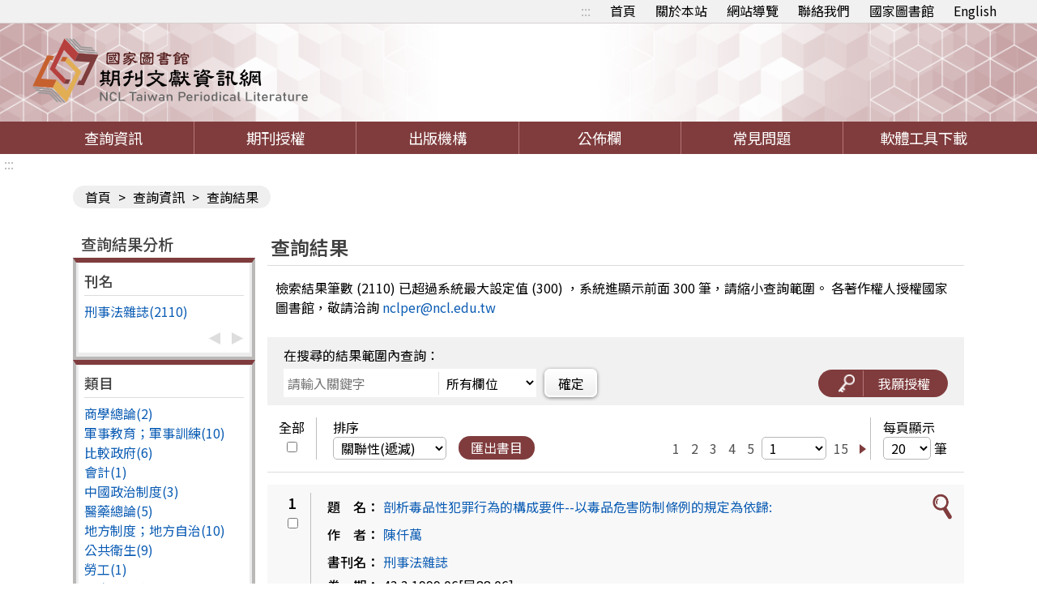

--- FILE ---
content_type: text/html;charset=UTF-8
request_url: https://tpl.ncl.edu.tw/NclService/JournalContent?q%5B0%5D.i=%E5%88%91%E4%BA%8B%E6%B3%95%E9%9B%9C%E8%AA%8C&q%5B0%5D.f=JT
body_size: 205277
content:







<!-- 當前項目地址 -->


<!doctype html>
<html
	lang="zh-Hant-TW">
<head>
<meta charset="UTF-8" name="viewport"
	content="width=device-width, initial-scale=1">
<meta http-equiv="Content-Type" content="text/html;charset=UTF-8">
<title>
		
		
			
			期刊篇目查詢
		
	</title>
<meta charset="UTF-8">
<meta http-equiv="X-UA-Compatible" content="ie=edge">
<meta name="viewport" content="width=device-width, initial-scale=1.0">
<link href='/NclService/headerImg?type=icon&path=main'
	rel='SHORTCUT ICON' />

<link rel="stylesheet" href='/NclService/css/style.css'>
<link rel="stylesheet" href='/NclService/css/RWD.css'>
<link rel="stylesheet" href='/NclService/css/general_rwd.css'>


<link rel="stylesheet" href='/NclService/css/general.css'>
<link rel="stylesheet" href='/NclService/css/slick/slick.css'>
<link rel="stylesheet" href='/NclService/css/slick/slick-theme.css'>
<style type="text/css">
/*-------------------- 無障礙::: ---------------------*/
	a.accessibility { color:#b1b4b6 !important; }
	
	a.accessibility {
		padding: 0 5px;
	}
	
	a.accessibility.to-main {
		opacity: 0;
	}
	
	a.accessibility.to-main:focus {
		opacity: 1;
	}
	.authorizeToNote {
	    color: red;
	}
</style>
<script  type="text/javascript"
	src='/NclService/js/plugin/jquery-3.5.0.min.js'></script>
	<script  type="text/javascript"
	src='/NclService/js/plugin/jquery-migrate-3.3.2.min.js'></script>
	<script  type="text/javascript"

	src='/NclService/js/plugin/jquery-ui-1.13.3.min.js'></script>
<script  type="text/javascript"
	src='/NclService/js/plugin/jquery-ui-timepicker-addon.js'></script>
<script  type="text/javascript"
	src='/NclService/js/plugin/jqcloud.min.js'></script>
<script  type="text/javascript"
	src='/NclService/js/plugin/jquery.form.js'></script>
<script  type="text/javascript"
	src='/NclService/js/plugin/jquery.validate.js'></script>
<script  type="text/javascript"
	src='/NclService/js/plugin/slick.min.js'></script>
<script  type="text/javascript"
	src='/NclService/js/toastr.min.js'></script>
<script  type="text/javascript"
	src='/NclService/js/slick.min.js'></script>




<!-- Global site tag (gtag.js) - Google Analytics -->
<script 
	src="https://www.googletagmanager.com/gtag/js?id=G-5YLF33NNRW"></script>
<script>
	window.dataLayer = window.dataLayer || [];
	function gtag() {
		dataLayer.push(arguments);
	}
	gtag('js', new Date());

	gtag('config', 'G-5YLF33NNRW');
</script>



<script  type="text/javascript" src='/NclService/js/style.js'></script>
<script  type="text/javascript" src='/NclService/js/util.js'></script>
<script   type="text/javascript" src='/NclService/js/land.js'></script>
<script  type="text/javascript"
	src='/NclService/js/fontawesome-all.js'></script>

<script  type="text/javascript"
	src='/NclService/template/js/validataForm.js'></script>
<script  type="text/javascript"
	src='/NclService/js/speechSynthesis.js'></script>
<script  type="text/javascript"
	src='/NclService/js/accessibility.js'></script>
<!-- 無障礙用 -->
<script>
	$(function(){
		//無障礙加入另開視窗文字
		var aArry = $('a[target=_blank]');
		var btnExtendSearchArry = $('button[onclick*="extendSearch"]');
		var aWindowOpenArry = $('a[onclick*="window.open"]');
		
		$(aArry).each(function(){
			var title = $(this).attr('title');
			$(this).attr('title',title + '(另開視窗)');
		});

		$(btnExtendSearchArry).each(function(){
			var title = $(this).attr('title');
			$(this).attr('title',title + '(另開視窗)');
		});

		$(aWindowOpenArry).each(function(){
			var title = $(this).attr('title');
			$(this).attr('title',title + '(另開視窗)');
		});

		//後分類隱藏
		if($('.classification').length==0)
	    	$('menu .classification-rwd').hide();
	});
		
</script>
	
</head>

<body>
	<noscript>
		<span>您的瀏覽器不支援或未開啟JavaScript功能，將無法正常使用本系統，請開啟瀏覽器JavaScript功能，以利系統順利執行。</span>
	</noscript>
	




	


<div class="important-text important-on" style='display:none' >
	<a href='javascript:void(0)' class='important-button button-on' title="返回">返回</a>
	<div class="light-box-table">
		
		
	</div>
</div>
	<div id="validDiv"></div>
	<span id='baseHref' style='display: none'>/NclService/</span>
	<input id='siteDateFormat' type='hidden' value="Minguo" />
	<header>
		



<div class="top-button">
	<div class="rwd-top-menu">
		<span><i class="fas fa-link"></i></span> <a href="javascript:void(0)" title="快速連結">快速連結</a>
	</div>
	<div class="fast-link">
		<a href='#altC' class="accessibility to-main" title="跳到主要內容" tabindex="1">跳到主要內容</a>
		<a href='#altU' class="accessibility" accesskey="U" id="altU" title="上方功能區塊" tabindex="2">:::</a>
		<a href="/NclService/" title="首頁">首頁</a>
		<a href="/NclService/aboutSite" title="關於本站">關於本站</a>
		<a href="/NclService/siteMap" title="網站導覽">網站導覽</a> <a
			href="mailto:nclper@ncl.edu.tw" title="聯絡我們" >聯絡我們</a> <a
			href="https://www.ncl.edu.tw/" target="_blank" title="國家圖書館">國家圖書館</a>
			
			
			
			<a href="/NclService/changeLang?lang=en" title="英文版">English</a>
			
			
			
	</div>
</div>
<div class="logo">
	<h1>
		<a href="/NclService/" title="回首頁"> <img
			src="/NclService/img/logo.svg" alt="期刊文獻網" />
		</a>
	</h1>
</div>
	</header>

	<menu>
		


<a href="javascript:void(0);" class="rwd-menu" > <img src="img/hamburger.png" alt="">
</a>


<a href="javascript:void(0);" class="classification-rwd" title="開啟查詢結果分析" >開啟查詢結果分析</a>



<ul>
	<li><a href="/NclService/" title="查詢資訊" >查詢資訊</a>
		<ul class="item">
			<li><a href="/NclService/JournalQuery" title="期刊論文索引（找篇目）" >期刊論文索引（找篇目）</a></li>
 			<li><a href="/NclService/nestedPage" title="指令檢索" >指令檢索</a></li>
			<li><a href="/NclService/journalguide" title="期刊指南（找期刊）" >期刊指南（找期刊）</a></li>
			<li><a href="/NclService/hongkongAndMacauJournalQuery/query" title="近代 (1853-1979年) 港澳華文期刊索引" >近代 (1853-1979年) 港澳華文期刊索引</a></li>
			<li><a href="/NclService/mainlandJournalQuery/query" title="漢學中心典藏大陸期刊論文索引" >漢學中心典藏大陸期刊論文索引</a></li>
			<li><a href="/NclService/chineseCultureQuery" title="中國文化研究論文目錄" >中國文化研究論文目錄</a></li>
			<li><a href="/NclService/journalBrowse" title="期刊瀏覽" >期刊瀏覽</a></li>
			<li><a href="/NclService/queryhistory" title="檢索歷程" >檢索歷程</a></li>
			
		</ul></li>
	<!-- 	<li><a href="/chineseCultureQuery">中國文化</a></li> -->
	<li><a href="/NclService/journalAuthority" title="期刊授權" >期刊授權</a></li>
	<li><a href="/NclService/publicationOrg" title="出版機構" >出版機構</a></li>
	<li><a href="/NclService/newsList" title="公佈欄" >公佈欄</a></li>
	<li><a href="/NclService/question" title="常見問題" >常見問題</a></li>
	<li><a href="/NclService/toolsDownload" title="軟體工具下載" >軟體工具下載</a></li>
</ul>

	</menu>

	<main class=''>
		<a href='#altC' class="accessibility" accesskey="C" id="altC" title="中央內容區塊">:::</a>
		
			







<div class="inner-page">
	<div class="breadcrumbs">
		<a href="/NclService/" title="首頁">首頁</a> &gt; <a href="/NclService/JournalQuery" title="查詢資訊">查詢資訊</a> &gt;
		<span>查詢結果</span>
	</div>
	<div class="inner-page-content"> 
		<div class="classification">

			<div class="classification-rwd-box">
				<h2>查詢結果分析</h2>
				<div class="classification-box">
					<p>刊名</p>
					<div class="slide-box">
						<div class="slide-content">
							
							
								
									<ul>
										
											
											<li><a href="?ji%5b0%5d=%e5%88%91%e4%ba%8b%e6%b3%95%e9%9b%9c%e8%aa%8c&q%5B0%5D.f=JT&q%5B0%5D.i=%E5%88%91%E4%BA%8B%E6%B3%95%E9%9B%9C%E8%AA%8C&directQuery=true&nestedSearch=false&queryType=normal" title="刑事法雜誌"> 刑事法雜誌(2110)
											</a></li>
										
									</ul>
								
							
						</div>
						
						<div class="slide-ctrl">
							<a href="javascript:void(0);" class="prev" title="上一頁"><span style="display:none;">上一頁</span></a> <a href="javascript:void(0);" class="next" title="下一頁"><span style="display:none;">下一頁</span></a>
						</div>
					</div>
				</div>
			</div>

			<div class="classification-rwd-box">
				<div class="classification-box">
					<p>類目</p>
					<div class="slide-box">
						<div class="slide-content">
							
							
								
									<ul>
										
											
											
											<li><a href="?cn%5b0%5d=490&q%5B0%5D.f=JT&q%5B0%5D.i=%E5%88%91%E4%BA%8B%E6%B3%95%E9%9B%9C%E8%AA%8C&directQuery=true&nestedSearch=false&queryType=normal" title="商學總論"> 商學總論(2)
											</a></li>
										
											
											
											<li><a href="?cn%5b0%5d=593&q%5B0%5D.f=JT&q%5B0%5D.i=%E5%88%91%E4%BA%8B%E6%B3%95%E9%9B%9C%E8%AA%8C&directQuery=true&nestedSearch=false&queryType=normal" title="軍事教育；軍事訓練"> 軍事教育；軍事訓練(10)
											</a></li>
										
											
											
											<li><a href="?cn%5b0%5d=572&q%5B0%5D.f=JT&q%5B0%5D.i=%E5%88%91%E4%BA%8B%E6%B3%95%E9%9B%9C%E8%AA%8C&directQuery=true&nestedSearch=false&queryType=normal" title="比較政府"> 比較政府(6)
											</a></li>
										
											
											
											<li><a href="?cn%5b0%5d=495&q%5B0%5D.f=JT&q%5B0%5D.i=%E5%88%91%E4%BA%8B%E6%B3%95%E9%9B%9C%E8%AA%8C&directQuery=true&nestedSearch=false&queryType=normal" title="會計"> 會計(1)
											</a></li>
										
											
											
											<li><a href="?cn%5b0%5d=573&q%5B0%5D.f=JT&q%5B0%5D.i=%E5%88%91%E4%BA%8B%E6%B3%95%E9%9B%9C%E8%AA%8C&directQuery=true&nestedSearch=false&queryType=normal" title="中國政治制度"> 中國政治制度(3)
											</a></li>
										
											
											
											<li><a href="?cn%5b0%5d=410&q%5B0%5D.f=JT&q%5B0%5D.i=%E5%88%91%E4%BA%8B%E6%B3%95%E9%9B%9C%E8%AA%8C&directQuery=true&nestedSearch=false&queryType=normal" title="醫藥總論"> 醫藥總論(5)
											</a></li>
										
											
											
											<li><a href="?cn%5b0%5d=575&q%5B0%5D.f=JT&q%5B0%5D.i=%E5%88%91%E4%BA%8B%E6%B3%95%E9%9B%9C%E8%AA%8C&directQuery=true&nestedSearch=false&queryType=normal" title="地方制度；地方自治"> 地方制度；地方自治(10)
											</a></li>
										
											
											
											<li><a href="?cn%5b0%5d=412&q%5B0%5D.f=JT&q%5B0%5D.i=%E5%88%91%E4%BA%8B%E6%B3%95%E9%9B%9C%E8%AA%8C&directQuery=true&nestedSearch=false&queryType=normal" title="公共衛生"> 公共衛生(9)
											</a></li>
										
											
											
											<li><a href="?cn%5b0%5d=556&q%5B0%5D.f=JT&q%5B0%5D.i=%E5%88%91%E4%BA%8B%E6%B3%95%E9%9B%9C%E8%AA%8C&directQuery=true&nestedSearch=false&queryType=normal" title="勞工"> 勞工(1)
											</a></li>
										
											
											
											<li><a href="?cn%5b0%5d=579&q%5B0%5D.f=JT&q%5B0%5D.i=%E5%88%91%E4%BA%8B%E6%B3%95%E9%9B%9C%E8%AA%8C&directQuery=true&nestedSearch=false&queryType=normal" title="國際法"> 國際法(33)
											</a></li>
										
									</ul>
								
							
								
							
								
							
								
							
								
							
								
							
								
							
								
							
								
							
								
							
								
									<ul>
										
											
											
											<li><a href="?cn%5b0%5d=557&q%5B0%5D.f=JT&q%5B0%5D.i=%E5%88%91%E4%BA%8B%E6%B3%95%E9%9B%9C%E8%AA%8C&directQuery=true&nestedSearch=false&queryType=normal" title="交通"> 交通(1)
											</a></li>
										
											
											
											<li><a href="?cn%5b0%5d=415&q%5B0%5D.f=JT&q%5B0%5D.i=%E5%88%91%E4%BA%8B%E6%B3%95%E9%9B%9C%E8%AA%8C&directQuery=true&nestedSearch=false&queryType=normal" title="西醫學"> 西醫學(3)
											</a></li>
										
											
											
											<li><a href="?cn%5b0%5d=419&q%5B0%5D.f=JT&q%5B0%5D.i=%E5%88%91%E4%BA%8B%E6%B3%95%E9%9B%9C%E8%AA%8C&directQuery=true&nestedSearch=false&queryType=normal" title="醫院管理；醫事行政；護理"> 醫院管理；醫事行政；護理(1)
											</a></li>
										
											
											
											<li><a href="?cn%5b0%5d=580&q%5B0%5D.f=JT&q%5B0%5D.i=%E5%88%91%E4%BA%8B%E6%B3%95%E9%9B%9C%E8%AA%8C&directQuery=true&nestedSearch=false&queryType=normal" title="法學總論"> 法學總論(8)
											</a></li>
										
											
											
											<li><a href="?cn%5b0%5d=581&q%5B0%5D.f=JT&q%5B0%5D.i=%E5%88%91%E4%BA%8B%E6%B3%95%E9%9B%9C%E8%AA%8C&directQuery=true&nestedSearch=false&queryType=normal" title="憲法"> 憲法(8)
											</a></li>
										
											
											
											<li><a href="?cn%5b0%5d=582&q%5B0%5D.f=JT&q%5B0%5D.i=%E5%88%91%E4%BA%8B%E6%B3%95%E9%9B%9C%E8%AA%8C&directQuery=true&nestedSearch=false&queryType=normal" title="中國法規彙編"> 中國法規彙編(1)
											</a></li>
										
											
											
											<li><a href="?cn%5b0%5d=561&q%5B0%5D.f=JT&q%5B0%5D.i=%E5%88%91%E4%BA%8B%E6%B3%95%E9%9B%9C%E8%AA%8C&directQuery=true&nestedSearch=false&queryType=normal" title="貨幣；金融"> 貨幣；金融(9)
											</a></li>
										
											
											
											<li><a href="?cn%5b0%5d=584&q%5B0%5D.f=JT&q%5B0%5D.i=%E5%88%91%E4%BA%8B%E6%B3%95%E9%9B%9C%E8%AA%8C&directQuery=true&nestedSearch=false&queryType=normal" title="民法"> 民法(5)
											</a></li>
										
											
											
											<li><a href="?cn%5b0%5d=782&q%5B0%5D.f=JT&q%5B0%5D.i=%E5%88%91%E4%BA%8B%E6%B3%95%E9%9B%9C%E8%AA%8C&directQuery=true&nestedSearch=false&queryType=normal" title="中國傳記"> 中國傳記(2)
											</a></li>
										
											
											
											<li><a href="?cn%5b0%5d=441&q%5B0%5D.f=JT&q%5B0%5D.i=%E5%88%91%E4%BA%8B%E6%B3%95%E9%9B%9C%E8%AA%8C&directQuery=true&nestedSearch=false&queryType=normal" title="土木工程；建築工程"> 土木工程；建築工程(2)
											</a></li>
										
									</ul>
								
							
								
							
								
							
								
							
								
							
								
							
								
							
								
							
								
							
								
							
								
									<ul>
										
											
											
											<li><a href="?cn%5b0%5d=562&q%5B0%5D.f=JT&q%5B0%5D.i=%E5%88%91%E4%BA%8B%E6%B3%95%E9%9B%9C%E8%AA%8C&directQuery=true&nestedSearch=false&queryType=normal" title="銀行及銀行業務"> 銀行及銀行業務(2)
											</a></li>
										
											
											
											<li><a href="?cn%5b0%5d=585&q%5B0%5D.f=JT&q%5B0%5D.i=%E5%88%91%E4%BA%8B%E6%B3%95%E9%9B%9C%E8%AA%8C&directQuery=true&nestedSearch=false&queryType=normal" title="刑法"> 刑法(105)
											</a></li>
										
											
											
											<li><a href="?cn%5b0%5d=563&q%5B0%5D.f=JT&q%5B0%5D.i=%E5%88%91%E4%BA%8B%E6%B3%95%E9%9B%9C%E8%AA%8C&directQuery=true&nestedSearch=false&queryType=normal" title="金融各論"> 金融各論(5)
											</a></li>
										
											
											
											<li><a href="?cn%5b0%5d=783&q%5B0%5D.f=JT&q%5B0%5D.i=%E5%88%91%E4%BA%8B%E6%B3%95%E9%9B%9C%E8%AA%8C&directQuery=true&nestedSearch=false&queryType=normal" title="亞洲傳記"> 亞洲傳記(1)
											</a></li>
										
											
											
											<li><a href="?cn%5b0%5d=586&q%5B0%5D.f=JT&q%5B0%5D.i=%E5%88%91%E4%BA%8B%E6%B3%95%E9%9B%9C%E8%AA%8C&directQuery=true&nestedSearch=false&queryType=normal" title="訴訟法"> 訴訟法(92)
											</a></li>
										
											
											
											<li><a href="?cn%5b0%5d=487&q%5B0%5D.f=JT&q%5B0%5D.i=%E5%88%91%E4%BA%8B%E6%B3%95%E9%9B%9C%E8%AA%8C&directQuery=true&nestedSearch=false&queryType=normal" title="製造品業"> 製造品業(1)
											</a></li>
										
											
											
											<li><a href="?cn%5b0%5d=587&q%5B0%5D.f=JT&q%5B0%5D.i=%E5%88%91%E4%BA%8B%E6%B3%95%E9%9B%9C%E8%AA%8C&directQuery=true&nestedSearch=false&queryType=normal" title="商事法"> 商事法(600)
											</a></li>
										
											
											
											<li><a href="?cn%5b0%5d=544&q%5B0%5D.f=JT&q%5B0%5D.i=%E5%88%91%E4%BA%8B%E6%B3%95%E9%9B%9C%E8%AA%8C&directQuery=true&nestedSearch=false&queryType=normal" title="家庭；族制"> 家庭；族制(5)
											</a></li>
										
											
											
											<li><a href="?cn%5b0%5d=588&q%5B0%5D.f=JT&q%5B0%5D.i=%E5%88%91%E4%BA%8B%E6%B3%95%E9%9B%9C%E8%AA%8C&directQuery=true&nestedSearch=false&queryType=normal" title="行政法"> 行政法(6)
											</a></li>
										
											
											
											<li><a href="?cn%5b0%5d=589&q%5B0%5D.f=JT&q%5B0%5D.i=%E5%88%91%E4%BA%8B%E6%B3%95%E9%9B%9C%E8%AA%8C&directQuery=true&nestedSearch=false&queryType=normal" title="司法制度"> 司法制度(53)
											</a></li>
										
									</ul>
								
							
								
							
								
							
								
							
								
							
								
							
								
							
								
							
								
							
								
							
								
									<ul>
										
											
											
											<li><a href="?cn%5b0%5d=567&q%5B0%5D.f=JT&q%5B0%5D.i=%E5%88%91%E4%BA%8B%E6%B3%95%E9%9B%9C%E8%AA%8C&directQuery=true&nestedSearch=false&queryType=normal" title="賦稅"> 賦稅(4)
											</a></li>
										
											
											
											<li><a href="?cn%5b0%5d=548&q%5B0%5D.f=JT&q%5B0%5D.i=%E5%88%91%E4%BA%8B%E6%B3%95%E9%9B%9C%E8%AA%8C&directQuery=true&nestedSearch=false&queryType=normal" title="社會救濟"> 社會救濟(85)
											</a></li>
										
											
											
											<li><a href="?cn%5b0%5d=527&q%5B0%5D.f=JT&q%5B0%5D.i=%E5%88%91%E4%BA%8B%E6%B3%95%E9%9B%9C%E8%AA%8C&directQuery=true&nestedSearch=false&queryType=normal" title="學校管理"> 學校管理(2)
											</a></li>
										
									</ul>
								
							
								
							
								
							
						</div>
						<div class="slide-ctrl">
							<a href="javascript:void(0);" class="prev" title="上一頁"><span style="display:none;">上一頁</span></a> <a href="javascript:void(0);" class="next" title="下一頁"><span style="display:none;">下一頁</span></a>
						</div>
					</div>
				</div>
			</div>

			<div class="classification-rwd-box">
				<div class="classification-box">
					<p>出版年</p>
					<div class="slide-box">
						<div class="slide-content">
							
							
								
									<ul>
										
											
											<li><a href="?py%5b0%5d=2022&q%5B0%5D.f=JT&q%5B0%5D.i=%E5%88%91%E4%BA%8B%E6%B3%95%E9%9B%9C%E8%AA%8C&directQuery=true&nestedSearch=false&queryType=normal" title="2022"> 2022(30)
											</a></li>
										
											
											<li><a href="?py%5b0%5d=2021&q%5B0%5D.f=JT&q%5B0%5D.i=%E5%88%91%E4%BA%8B%E6%B3%95%E9%9B%9C%E8%AA%8C&directQuery=true&nestedSearch=false&queryType=normal" title="2021"> 2021(30)
											</a></li>
										
											
											<li><a href="?py%5b0%5d=2020&q%5B0%5D.f=JT&q%5B0%5D.i=%E5%88%91%E4%BA%8B%E6%B3%95%E9%9B%9C%E8%AA%8C&directQuery=true&nestedSearch=false&queryType=normal" title="2020"> 2020(28)
											</a></li>
										
											
											<li><a href="?py%5b0%5d=2019&q%5B0%5D.f=JT&q%5B0%5D.i=%E5%88%91%E4%BA%8B%E6%B3%95%E9%9B%9C%E8%AA%8C&directQuery=true&nestedSearch=false&queryType=normal" title="2019"> 2019(19)
											</a></li>
										
											
											<li><a href="?py%5b0%5d=2018&q%5B0%5D.f=JT&q%5B0%5D.i=%E5%88%91%E4%BA%8B%E6%B3%95%E9%9B%9C%E8%AA%8C&directQuery=true&nestedSearch=false&queryType=normal" title="2018"> 2018(27)
											</a></li>
										
											
											<li><a href="?py%5b0%5d=2017&q%5B0%5D.f=JT&q%5B0%5D.i=%E5%88%91%E4%BA%8B%E6%B3%95%E9%9B%9C%E8%AA%8C&directQuery=true&nestedSearch=false&queryType=normal" title="2017"> 2017(21)
											</a></li>
										
											
											<li><a href="?py%5b0%5d=2016&q%5B0%5D.f=JT&q%5B0%5D.i=%E5%88%91%E4%BA%8B%E6%B3%95%E9%9B%9C%E8%AA%8C&directQuery=true&nestedSearch=false&queryType=normal" title="2016"> 2016(29)
											</a></li>
										
											
											<li><a href="?py%5b0%5d=2015&q%5B0%5D.f=JT&q%5B0%5D.i=%E5%88%91%E4%BA%8B%E6%B3%95%E9%9B%9C%E8%AA%8C&directQuery=true&nestedSearch=false&queryType=normal" title="2015"> 2015(32)
											</a></li>
										
											
											<li><a href="?py%5b0%5d=2014&q%5B0%5D.f=JT&q%5B0%5D.i=%E5%88%91%E4%BA%8B%E6%B3%95%E9%9B%9C%E8%AA%8C&directQuery=true&nestedSearch=false&queryType=normal" title="2014"> 2014(33)
											</a></li>
										
											
											<li><a href="?py%5b0%5d=2013&q%5B0%5D.f=JT&q%5B0%5D.i=%E5%88%91%E4%BA%8B%E6%B3%95%E9%9B%9C%E8%AA%8C&directQuery=true&nestedSearch=false&queryType=normal" title="2013"> 2013(32)
											</a></li>
										
									</ul>
								
							
								
							
								
							
								
							
								
							
								
							
								
							
								
							
								
							
								
							
								
									<ul>
										
											
											<li><a href="?py%5b0%5d=2012&q%5B0%5D.f=JT&q%5B0%5D.i=%E5%88%91%E4%BA%8B%E6%B3%95%E9%9B%9C%E8%AA%8C&directQuery=true&nestedSearch=false&queryType=normal" title="2012"> 2012(33)
											</a></li>
										
											
											<li><a href="?py%5b0%5d=2011&q%5B0%5D.f=JT&q%5B0%5D.i=%E5%88%91%E4%BA%8B%E6%B3%95%E9%9B%9C%E8%AA%8C&directQuery=true&nestedSearch=false&queryType=normal" title="2011"> 2011(34)
											</a></li>
										
											
											<li><a href="?py%5b0%5d=2010&q%5B0%5D.f=JT&q%5B0%5D.i=%E5%88%91%E4%BA%8B%E6%B3%95%E9%9B%9C%E8%AA%8C&directQuery=true&nestedSearch=false&queryType=normal" title="2010"> 2010(31)
											</a></li>
										
											
											<li><a href="?py%5b0%5d=2009&q%5B0%5D.f=JT&q%5B0%5D.i=%E5%88%91%E4%BA%8B%E6%B3%95%E9%9B%9C%E8%AA%8C&directQuery=true&nestedSearch=false&queryType=normal" title="2009"> 2009(32)
											</a></li>
										
											
											<li><a href="?py%5b0%5d=2008&q%5B0%5D.f=JT&q%5B0%5D.i=%E5%88%91%E4%BA%8B%E6%B3%95%E9%9B%9C%E8%AA%8C&directQuery=true&nestedSearch=false&queryType=normal" title="2008"> 2008(34)
											</a></li>
										
											
											<li><a href="?py%5b0%5d=2007&q%5B0%5D.f=JT&q%5B0%5D.i=%E5%88%91%E4%BA%8B%E6%B3%95%E9%9B%9C%E8%AA%8C&directQuery=true&nestedSearch=false&queryType=normal" title="2007"> 2007(31)
											</a></li>
										
											
											<li><a href="?py%5b0%5d=2006&q%5B0%5D.f=JT&q%5B0%5D.i=%E5%88%91%E4%BA%8B%E6%B3%95%E9%9B%9C%E8%AA%8C&directQuery=true&nestedSearch=false&queryType=normal" title="2006"> 2006(34)
											</a></li>
										
											
											<li><a href="?py%5b0%5d=2005&q%5B0%5D.f=JT&q%5B0%5D.i=%E5%88%91%E4%BA%8B%E6%B3%95%E9%9B%9C%E8%AA%8C&directQuery=true&nestedSearch=false&queryType=normal" title="2005"> 2005(22)
											</a></li>
										
											
											<li><a href="?py%5b0%5d=2004&q%5B0%5D.f=JT&q%5B0%5D.i=%E5%88%91%E4%BA%8B%E6%B3%95%E9%9B%9C%E8%AA%8C&directQuery=true&nestedSearch=false&queryType=normal" title="2004"> 2004(25)
											</a></li>
										
											
											<li><a href="?py%5b0%5d=2003&q%5B0%5D.f=JT&q%5B0%5D.i=%E5%88%91%E4%BA%8B%E6%B3%95%E9%9B%9C%E8%AA%8C&directQuery=true&nestedSearch=false&queryType=normal" title="2003"> 2003(23)
											</a></li>
										
									</ul>
								
							
								
							
								
							
								
							
								
							
								
							
								
							
								
							
								
							
								
							
								
									<ul>
										
											
											<li><a href="?py%5b0%5d=2002&q%5B0%5D.f=JT&q%5B0%5D.i=%E5%88%91%E4%BA%8B%E6%B3%95%E9%9B%9C%E8%AA%8C&directQuery=true&nestedSearch=false&queryType=normal" title="2002"> 2002(24)
											</a></li>
										
											
											<li><a href="?py%5b0%5d=2001&q%5B0%5D.f=JT&q%5B0%5D.i=%E5%88%91%E4%BA%8B%E6%B3%95%E9%9B%9C%E8%AA%8C&directQuery=true&nestedSearch=false&queryType=normal" title="2001"> 2001(21)
											</a></li>
										
											
											<li><a href="?py%5b0%5d=2000&q%5B0%5D.f=JT&q%5B0%5D.i=%E5%88%91%E4%BA%8B%E6%B3%95%E9%9B%9C%E8%AA%8C&directQuery=true&nestedSearch=false&queryType=normal" title="2000"> 2000(24)
											</a></li>
										
											
											<li><a href="?py%5b0%5d=1999&q%5B0%5D.f=JT&q%5B0%5D.i=%E5%88%91%E4%BA%8B%E6%B3%95%E9%9B%9C%E8%AA%8C&directQuery=true&nestedSearch=false&queryType=normal" title="1999"> 1999(24)
											</a></li>
										
											
											<li><a href="?py%5b0%5d=1998&q%5B0%5D.f=JT&q%5B0%5D.i=%E5%88%91%E4%BA%8B%E6%B3%95%E9%9B%9C%E8%AA%8C&directQuery=true&nestedSearch=false&queryType=normal" title="1998"> 1998(28)
											</a></li>
										
											
											<li><a href="?py%5b0%5d=1997&q%5B0%5D.f=JT&q%5B0%5D.i=%E5%88%91%E4%BA%8B%E6%B3%95%E9%9B%9C%E8%AA%8C&directQuery=true&nestedSearch=false&queryType=normal" title="1997"> 1997(31)
											</a></li>
										
											
											<li><a href="?py%5b0%5d=1996&q%5B0%5D.f=JT&q%5B0%5D.i=%E5%88%91%E4%BA%8B%E6%B3%95%E9%9B%9C%E8%AA%8C&directQuery=true&nestedSearch=false&queryType=normal" title="1996"> 1996(29)
											</a></li>
										
											
											<li><a href="?py%5b0%5d=1995&q%5B0%5D.f=JT&q%5B0%5D.i=%E5%88%91%E4%BA%8B%E6%B3%95%E9%9B%9C%E8%AA%8C&directQuery=true&nestedSearch=false&queryType=normal" title="1995"> 1995(25)
											</a></li>
										
											
											<li><a href="?py%5b0%5d=1994&q%5B0%5D.f=JT&q%5B0%5D.i=%E5%88%91%E4%BA%8B%E6%B3%95%E9%9B%9C%E8%AA%8C&directQuery=true&nestedSearch=false&queryType=normal" title="1994"> 1994(26)
											</a></li>
										
											
											<li><a href="?py%5b0%5d=1993&q%5B0%5D.f=JT&q%5B0%5D.i=%E5%88%91%E4%BA%8B%E6%B3%95%E9%9B%9C%E8%AA%8C&directQuery=true&nestedSearch=false&queryType=normal" title="1993"> 1993(25)
											</a></li>
										
									</ul>
								
							
								
							
								
							
								
							
								
							
								
							
								
							
								
							
								
							
								
							
								
									<ul>
										
											
											<li><a href="?py%5b0%5d=1992&q%5B0%5D.f=JT&q%5B0%5D.i=%E5%88%91%E4%BA%8B%E6%B3%95%E9%9B%9C%E8%AA%8C&directQuery=true&nestedSearch=false&queryType=normal" title="1992"> 1992(24)
											</a></li>
										
											
											<li><a href="?py%5b0%5d=1991&q%5B0%5D.f=JT&q%5B0%5D.i=%E5%88%91%E4%BA%8B%E6%B3%95%E9%9B%9C%E8%AA%8C&directQuery=true&nestedSearch=false&queryType=normal" title="1991"> 1991(24)
											</a></li>
										
											
											<li><a href="?py%5b0%5d=1990&q%5B0%5D.f=JT&q%5B0%5D.i=%E5%88%91%E4%BA%8B%E6%B3%95%E9%9B%9C%E8%AA%8C&directQuery=true&nestedSearch=false&queryType=normal" title="1990"> 1990(26)
											</a></li>
										
											
											<li><a href="?py%5b0%5d=1989&q%5B0%5D.f=JT&q%5B0%5D.i=%E5%88%91%E4%BA%8B%E6%B3%95%E9%9B%9C%E8%AA%8C&directQuery=true&nestedSearch=false&queryType=normal" title="1989"> 1989(22)
											</a></li>
										
											
											<li><a href="?py%5b0%5d=1988&q%5B0%5D.f=JT&q%5B0%5D.i=%E5%88%91%E4%BA%8B%E6%B3%95%E9%9B%9C%E8%AA%8C&directQuery=true&nestedSearch=false&queryType=normal" title="1988"> 1988(20)
											</a></li>
										
											
											<li><a href="?py%5b0%5d=1987&q%5B0%5D.f=JT&q%5B0%5D.i=%E5%88%91%E4%BA%8B%E6%B3%95%E9%9B%9C%E8%AA%8C&directQuery=true&nestedSearch=false&queryType=normal" title="1987"> 1987(28)
											</a></li>
										
											
											<li><a href="?py%5b0%5d=1986&q%5B0%5D.f=JT&q%5B0%5D.i=%E5%88%91%E4%BA%8B%E6%B3%95%E9%9B%9C%E8%AA%8C&directQuery=true&nestedSearch=false&queryType=normal" title="1986"> 1986(23)
											</a></li>
										
											
											<li><a href="?py%5b0%5d=1985&q%5B0%5D.f=JT&q%5B0%5D.i=%E5%88%91%E4%BA%8B%E6%B3%95%E9%9B%9C%E8%AA%8C&directQuery=true&nestedSearch=false&queryType=normal" title="1985"> 1985(26)
											</a></li>
										
											
											<li><a href="?py%5b0%5d=1984&q%5B0%5D.f=JT&q%5B0%5D.i=%E5%88%91%E4%BA%8B%E6%B3%95%E9%9B%9C%E8%AA%8C&directQuery=true&nestedSearch=false&queryType=normal" title="1984"> 1984(27)
											</a></li>
										
											
											<li><a href="?py%5b0%5d=1983&q%5B0%5D.f=JT&q%5B0%5D.i=%E5%88%91%E4%BA%8B%E6%B3%95%E9%9B%9C%E8%AA%8C&directQuery=true&nestedSearch=false&queryType=normal" title="1983"> 1983(30)
											</a></li>
										
									</ul>
								
							
								
							
								
							
								
							
								
							
								
							
								
							
								
							
								
							
								
							
								
									<ul>
										
											
											<li><a href="?py%5b0%5d=1982&q%5B0%5D.f=JT&q%5B0%5D.i=%E5%88%91%E4%BA%8B%E6%B3%95%E9%9B%9C%E8%AA%8C&directQuery=true&nestedSearch=false&queryType=normal" title="1982"> 1982(21)
											</a></li>
										
											
											<li><a href="?py%5b0%5d=1981&q%5B0%5D.f=JT&q%5B0%5D.i=%E5%88%91%E4%BA%8B%E6%B3%95%E9%9B%9C%E8%AA%8C&directQuery=true&nestedSearch=false&queryType=normal" title="1981"> 1981(25)
											</a></li>
										
											
											<li><a href="?py%5b0%5d=1980&q%5B0%5D.f=JT&q%5B0%5D.i=%E5%88%91%E4%BA%8B%E6%B3%95%E9%9B%9C%E8%AA%8C&directQuery=true&nestedSearch=false&queryType=normal" title="1980"> 1980(25)
											</a></li>
										
											
											<li><a href="?py%5b0%5d=1979&q%5B0%5D.f=JT&q%5B0%5D.i=%E5%88%91%E4%BA%8B%E6%B3%95%E9%9B%9C%E8%AA%8C&directQuery=true&nestedSearch=false&queryType=normal" title="1979"> 1979(30)
											</a></li>
										
											
											<li><a href="?py%5b0%5d=1978&q%5B0%5D.f=JT&q%5B0%5D.i=%E5%88%91%E4%BA%8B%E6%B3%95%E9%9B%9C%E8%AA%8C&directQuery=true&nestedSearch=false&queryType=normal" title="1978"> 1978(23)
											</a></li>
										
											
											<li><a href="?py%5b0%5d=1977&q%5B0%5D.f=JT&q%5B0%5D.i=%E5%88%91%E4%BA%8B%E6%B3%95%E9%9B%9C%E8%AA%8C&directQuery=true&nestedSearch=false&queryType=normal" title="1977"> 1977(29)
											</a></li>
										
											
											<li><a href="?py%5b0%5d=1976&q%5B0%5D.f=JT&q%5B0%5D.i=%E5%88%91%E4%BA%8B%E6%B3%95%E9%9B%9C%E8%AA%8C&directQuery=true&nestedSearch=false&queryType=normal" title="1976"> 1976(25)
											</a></li>
										
											
											<li><a href="?py%5b0%5d=1975&q%5B0%5D.f=JT&q%5B0%5D.i=%E5%88%91%E4%BA%8B%E6%B3%95%E9%9B%9C%E8%AA%8C&directQuery=true&nestedSearch=false&queryType=normal" title="1975"> 1975(23)
											</a></li>
										
											
											<li><a href="?py%5b0%5d=1974&q%5B0%5D.f=JT&q%5B0%5D.i=%E5%88%91%E4%BA%8B%E6%B3%95%E9%9B%9C%E8%AA%8C&directQuery=true&nestedSearch=false&queryType=normal" title="1974"> 1974(24)
											</a></li>
										
											
											<li><a href="?py%5b0%5d=1973&q%5B0%5D.f=JT&q%5B0%5D.i=%E5%88%91%E4%BA%8B%E6%B3%95%E9%9B%9C%E8%AA%8C&directQuery=true&nestedSearch=false&queryType=normal" title="1973"> 1973(27)
											</a></li>
										
									</ul>
								
							
								
							
								
							
								
							
								
							
								
							
								
							
								
							
								
							
								
							
								
									<ul>
										
											
											<li><a href="?py%5b0%5d=1972&q%5B0%5D.f=JT&q%5B0%5D.i=%E5%88%91%E4%BA%8B%E6%B3%95%E9%9B%9C%E8%AA%8C&directQuery=true&nestedSearch=false&queryType=normal" title="1972"> 1972(34)
											</a></li>
										
											
											<li><a href="?py%5b0%5d=1971&q%5B0%5D.f=JT&q%5B0%5D.i=%E5%88%91%E4%BA%8B%E6%B3%95%E9%9B%9C%E8%AA%8C&directQuery=true&nestedSearch=false&queryType=normal" title="1971"> 1971(35)
											</a></li>
										
											
											<li><a href="?py%5b0%5d=1970&q%5B0%5D.f=JT&q%5B0%5D.i=%E5%88%91%E4%BA%8B%E6%B3%95%E9%9B%9C%E8%AA%8C&directQuery=true&nestedSearch=false&queryType=normal" title="1970"> 1970(27)
											</a></li>
										
											
											<li><a href="?py%5b0%5d=1969&q%5B0%5D.f=JT&q%5B0%5D.i=%E5%88%91%E4%BA%8B%E6%B3%95%E9%9B%9C%E8%AA%8C&directQuery=true&nestedSearch=false&queryType=normal" title="1969"> 1969(36)
											</a></li>
										
											
											<li><a href="?py%5b0%5d=1968&q%5B0%5D.f=JT&q%5B0%5D.i=%E5%88%91%E4%BA%8B%E6%B3%95%E9%9B%9C%E8%AA%8C&directQuery=true&nestedSearch=false&queryType=normal" title="1968"> 1968(47)
											</a></li>
										
											
											<li><a href="?py%5b0%5d=1967&q%5B0%5D.f=JT&q%5B0%5D.i=%E5%88%91%E4%BA%8B%E6%B3%95%E9%9B%9C%E8%AA%8C&directQuery=true&nestedSearch=false&queryType=normal" title="1967"> 1967(49)
											</a></li>
										
											
											<li><a href="?py%5b0%5d=1966&q%5B0%5D.f=JT&q%5B0%5D.i=%E5%88%91%E4%BA%8B%E6%B3%95%E9%9B%9C%E8%AA%8C&directQuery=true&nestedSearch=false&queryType=normal" title="1966"> 1966(37)
											</a></li>
										
											
											<li><a href="?py%5b0%5d=1965&q%5B0%5D.f=JT&q%5B0%5D.i=%E5%88%91%E4%BA%8B%E6%B3%95%E9%9B%9C%E8%AA%8C&directQuery=true&nestedSearch=false&queryType=normal" title="1965"> 1965(43)
											</a></li>
										
											
											<li><a href="?py%5b0%5d=1964&q%5B0%5D.f=JT&q%5B0%5D.i=%E5%88%91%E4%BA%8B%E6%B3%95%E9%9B%9C%E8%AA%8C&directQuery=true&nestedSearch=false&queryType=normal" title="1964"> 1964(37)
											</a></li>
										
											
											<li><a href="?py%5b0%5d=1963&q%5B0%5D.f=JT&q%5B0%5D.i=%E5%88%91%E4%BA%8B%E6%B3%95%E9%9B%9C%E8%AA%8C&directQuery=true&nestedSearch=false&queryType=normal" title="1963"> 1963(48)
											</a></li>
										
									</ul>
								
							
								
							
								
							
								
							
								
							
								
							
								
							
								
							
								
							
								
							
								
									<ul>
										
											
											<li><a href="?py%5b0%5d=1962&q%5B0%5D.f=JT&q%5B0%5D.i=%E5%88%91%E4%BA%8B%E6%B3%95%E9%9B%9C%E8%AA%8C&directQuery=true&nestedSearch=false&queryType=normal" title="1962"> 1962(41)
											</a></li>
										
											
											<li><a href="?py%5b0%5d=1961&q%5B0%5D.f=JT&q%5B0%5D.i=%E5%88%91%E4%BA%8B%E6%B3%95%E9%9B%9C%E8%AA%8C&directQuery=true&nestedSearch=false&queryType=normal" title="1961"> 1961(44)
											</a></li>
										
											
											<li><a href="?py%5b0%5d=1960&q%5B0%5D.f=JT&q%5B0%5D.i=%E5%88%91%E4%BA%8B%E6%B3%95%E9%9B%9C%E8%AA%8C&directQuery=true&nestedSearch=false&queryType=normal" title="1960"> 1960(28)
											</a></li>
										
											
											<li><a href="?py%5b0%5d=1959&q%5B0%5D.f=JT&q%5B0%5D.i=%E5%88%91%E4%BA%8B%E6%B3%95%E9%9B%9C%E8%AA%8C&directQuery=true&nestedSearch=false&queryType=normal" title="1959"> 1959(87)
											</a></li>
										
											
											<li><a href="?py%5b0%5d=1958&q%5B0%5D.f=JT&q%5B0%5D.i=%E5%88%91%E4%BA%8B%E6%B3%95%E9%9B%9C%E8%AA%8C&directQuery=true&nestedSearch=false&queryType=normal" title="1958"> 1958(94)
											</a></li>
										
											
											<li><a href="?py%5b0%5d=1957&q%5B0%5D.f=JT&q%5B0%5D.i=%E5%88%91%E4%BA%8B%E6%B3%95%E9%9B%9C%E8%AA%8C&directQuery=true&nestedSearch=false&queryType=normal" title="1957"> 1957(84)
											</a></li>
										
									</ul>
								
							
								
							
								
							
								
							
								
							
								
							
						</div>
						
						<div class="slide-ctrl">
							<a href="javascript:void(0);" class="prev" title="上一頁"><span style="display:none;">上一頁</span></a> <a href="javascript:void(0);" class="next" title="下一頁"><span style="display:none;">下一頁</span></a>
						</div>
					</div>
				</div>
			</div>

			<div class="classification-rwd-box">
				<div class="classification-box">
					<p>資料類型</p>
					<div class="slide-box">
						<div class="slide-content">
							
							
								
									<ul>
										
											
											<li><a href="?ta%5b0%5d=%e5%ad%b8%e8%a1%93%e6%80%a7&q%5B0%5D.f=JT&q%5B0%5D.i=%E5%88%91%E4%BA%8B%E6%B3%95%E9%9B%9C%E8%AA%8C&directQuery=true&nestedSearch=false&queryType=normal" title="學術性"> 學術性(2084)
											</a></li>
										
											
											<li><a href="?ta%5b0%5d=%e4%b8%80%e8%88%ac%e6%80%a7&q%5B0%5D.f=JT&q%5B0%5D.i=%E5%88%91%E4%BA%8B%E6%B3%95%E9%9B%9C%E8%AA%8C&directQuery=true&nestedSearch=false&queryType=normal" title="一般性"> 一般性(26)
											</a></li>
										
									</ul>
								
							
								
							
						</div>
						<div class="slide-ctrl">
							<a href="javascript:void(0);" class="prev" title="上一頁"><span style="display:none;">上一頁</span></a> <a href="javascript:void(0);" class="next" title="下一頁"><span style="display:none;">下一頁</span></a>
						</div>
					</div>
				</div>
			</div>

			<a class="classification-rwd" href="#" title="查詢結果分析">查詢結果分析</a>
		</div>
		
		<div class="inquire-content">
			<h2>
				<img src="" alt=""> <span>查詢結果</span>
			</h2>
			<p>
				
					檢索結果筆數 (2110) 已超過系統最大設定值 (300) ，系統進顯示前面 300 筆，請縮小查詢範圍。
				
				
				各著作權人授權國家圖書館，敬請洽詢 <a href="mailto: nclper@ncl.edu.tw">nclper@ncl.edu.tw</a>
			</p>

			






<form id="queryform" name="queryform" action="/NclService/JournalContent" method="GET">
	<input id="originalQuery" name="originalQuery" type="hidden" value=""/>

	<div class="inquire-search">
		<div class="search-range">
			<p>在搜尋的結果範圍內查詢：</p>
			<div class="data">
				<div>

					
						<input id="q0.o" name="q[0].o" type="hidden" value=""/>
						<input id="q0.i" name="q[0].i" type="hidden" value="刑事法雜誌"/>
						<input id="q0.f" name="q[0].f" type="hidden" value="JT"/>
						<input id="sysid" name="sysid" type="hidden" value=""/>
					

					<input id="lang" name="lang" type="hidden" value=""/>
					<input id="nt" name="nt" type="hidden" value=""/>
					<input id="mt" name="mt" type="hidden" value=""/>
					<input id="pys" name="pys" type="hidden" value=""/>
					<input id="pms" name="pms" type="hidden" value=""/>
					<input id="pye" name="pye" type="hidden" value=""/>
					<input id="pme" name="pme" type="hidden" value=""/>
					
					<input type="hidden" name="q[1].o" value="0" /> <input
						name="q[1].i" title="請輸入關鍵字" placeholder="請輸入關鍵字" /> <select
						name="q[1].f" title="請選擇欄位">
						<option value="*">所有欄位</option>
						<option value="TI">篇名</option>
						<option value="AU">作者</option>
						<option value="KW">關鍵詞</option>
						<option value="JT">刊名</option>
						<option value="CC">類號</option>
						<option value="AB">摘要</option>
					</select>
				</div>
				<button type="submit" title="確定">確定</button>
			</div>
		</div>
		<div class="authorize light-btn light-authorize" ><!-- journalAuthority -->
			<a href="javascript:void(0);">
				<div>
					<img src="img/key.png" alt="">
				</div> <span id="authorizeSpan" class="light-btn light-authorize">我願授權</span>
			</a>
		</div>
	</div>
</form>

			



<form class="page pages-top" name="pageForm" method="GET">
	<div class="element-center">
		<label for="checkAll-up">
			<p>全部</p> <input type="checkbox" name="check-all" id="checkAll-up" />
		</label>
	</div>
	<div class="sequence">
		<div class="page-show">
			<p>排序</p>
			<select onchange="changeOrder(this);" title="排序">
				<option value="MainTitle_sort#asc"
					>篇名(遞增)</option>
				<option value="MainTitle_sort#desc"
					>篇名(遞減)</option>
				<option value="AuthorName_sort#asc"
					>作者(遞增)</option>
				<option value="AuthorName_sort#desc"
					>作者(遞減)</option>
				<option value="score#desc"
					
						selected
					>關聯性(遞減)</option>
				<option value="score#asc"
					>關聯性(遞增)</option>
				<option value="PublicationDate_sort#desc"
					>出版年月(遞減)</option>
				<option value="PublicationDate_sort#asc"
					>出版年月(遞增)</option>
			</select>
		</div>
		<button class="light-btn light-export" title="匯出書目">匯出書目</button>
	</div>
	<div class="page-digital">
		<div class="list">
			
				
				

					
						
						
							<a href="javascript:void(0);" title="1">1</a>
						
					
				

					
						
							<a href="/NclService/JournalContent?q%5B0%5D.f=JT&q%5B0%5D.i=%E5%88%91%E4%BA%8B%E6%B3%95%E9%9B%9C%E8%AA%8C&directQuery=true&nestedSearch=false&queryType=normal&page=2&pageSize=20&orderField=score&orderType=desc" title="2">2</a>
						
						
					
				

					
						
							<a href="/NclService/JournalContent?q%5B0%5D.f=JT&q%5B0%5D.i=%E5%88%91%E4%BA%8B%E6%B3%95%E9%9B%9C%E8%AA%8C&directQuery=true&nestedSearch=false&queryType=normal&page=3&pageSize=20&orderField=score&orderType=desc" title="3">3</a>
						
						
					
				

					
						
							<a href="/NclService/JournalContent?q%5B0%5D.f=JT&q%5B0%5D.i=%E5%88%91%E4%BA%8B%E6%B3%95%E9%9B%9C%E8%AA%8C&directQuery=true&nestedSearch=false&queryType=normal&page=4&pageSize=20&orderField=score&orderType=desc" title="4">4</a>
						
						
					
				

					
						
							<a href="/NclService/JournalContent?q%5B0%5D.f=JT&q%5B0%5D.i=%E5%88%91%E4%BA%8B%E6%B3%95%E9%9B%9C%E8%AA%8C&directQuery=true&nestedSearch=false&queryType=normal&page=5&pageSize=20&orderField=score&orderType=desc" title="5">5</a>
						
						
					
				

				<select onchange="changePage(this);" title="跳頁至">
					<option value="">跳頁至</option>
					
							<option value="1"
							
								selected
							
							>1</option>
						
					
							<option value="2"
							
							>2</option>
						
					
							<option value="3"
							
							>3</option>
						
					
							<option value="4"
							
							>4</option>
						
					
							<option value="5"
							
							>5</option>
						
					
							<option value="6"
							
							>6</option>
						
					
							<option value="7"
							
							>7</option>
						
					
							<option value="8"
							
							>8</option>
						
					
							<option value="9"
							
							>9</option>
						
					
							<option value="10"
							
							>10</option>
						
					
							<option value="11"
							
							>11</option>
						
					
							<option value="12"
							
							>12</option>
						
					
							<option value="13"
							
							>13</option>
						
					
							<option value="14"
							
							>14</option>
						
					
							<option value="15"
							
							>15</option>
						
					
				</select> <a title="15"
					href="/NclService/JournalContent?q%5B0%5D.f=JT&q%5B0%5D.i=%E5%88%91%E4%BA%8B%E6%B3%95%E9%9B%9C%E8%AA%8C&directQuery=true&nestedSearch=false&queryType=normal&page=15&pageSize=20&orderField=score&orderType=desc">15</a>

				
					<a class="direction" href="/NclService/JournalContent?q%5B0%5D.f=JT&q%5B0%5D.i=%E5%88%91%E4%BA%8B%E6%B3%95%E9%9B%9C%E8%AA%8C&directQuery=true&nestedSearch=false&queryType=normal&page=2&pageSize=20&orderField=score&orderType=desc" title="下一頁">
					<img src="/NclService/img/direction-r.png" alt="">
					</a>
				
		</div>

		<div class="display-quantity">
			<p>每頁顯示</p>
			<div>
				<select onchange="changePageSize(this);" title="每頁顯示">
				<option 
				
						selected
				
				value="20">20</option>
				<option
				
				value="50">50</option>
				<option
				
				value="100">100</option>
			</select>
			<span>筆</span>
			</div>
		</div>
	</div>
</form>

<script>
	function changePageSize(_this)
	{
		location.href="/NclService/JournalContent?q%5B0%5D.f=JT&q%5B0%5D.i=%E5%88%91%E4%BA%8B%E6%B3%95%E9%9B%9C%E8%AA%8C&directQuery=true&nestedSearch=false&queryType=normal&page=0&pageSize="+$(_this).val()+"&orderField=score&orderType=desc";
	}
	function changePage(_this)
	{
		location.href="/NclService/JournalContent?q%5B0%5D.f=JT&q%5B0%5D.i=%E5%88%91%E4%BA%8B%E6%B3%95%E9%9B%9C%E8%AA%8C&directQuery=true&nestedSearch=false&queryType=normal&page="+$(_this).val()+"&pageSize=20&orderField=score&orderType=desc";
	}
	function changeOrder(_this)
	{
		var strAry = $(_this).val().split('#');
		location.href="/NclService/JournalContent?q%5B0%5D.f=JT&q%5B0%5D.i=%E5%88%91%E4%BA%8B%E6%B3%95%E9%9B%9C%E8%AA%8C&directQuery=true&nestedSearch=false&queryType=normal&page=0&pageSize=20&orderField="+strAry[0]+"&orderType="+strAry[1];
	}
</script>
			
			<ul class="page-list">
				
				
				
				
					
					<li>
						<div class="list-content">
							<div class="list-checkbox">
								<label for="checkName_1">
								<p>1</p>
								<input name="checkName"
									id="checkName_1" type="checkbox" value="0005610736">
								</label> 
							</div>
							<ul class="page-list-content" style="list-style-type: none; padding: 0;">
								<li style="display: flex; align-items: flex-start; margin-bottom: 10px;">
								<span style="flex: 0 0 auto; text-align: left;">
								題　名：</span>
									<p style="flex: 1; text-align: left; white-space: normal; margin: 0;">
										
										<a class="articleTitle" style="text-align: left; white-space: normal;" title="剖析毒品性犯罪行為的構成要件--以毒品危害防制條例的規定為依歸:"
											href="/NclService/JournalContentDetail?SysId=A99011889&q%5B0%5D.f=JT&q%5B0%5D.i=%E5%88%91%E4%BA%8B%E6%B3%95%E9%9B%9C%E8%AA%8C&directQuery=true&nestedSearch=false&queryType=normal&page=1&pageSize=1&orderField=score&orderType=desc">
											剖析毒品性犯罪行為的構成要件--以毒品危害防制條例的規定為依歸:
										</a>
									</p>
								</li>
									
							  
									
								<li style="display: flex; align-items: flex-start; margin-bottom: 10px;">
								<span style="flex: 0 0 auto; text-align: left;">作　者：</span>
									<p class="authorName" style="flex: 1; text-align: left; white-space: normal; margin: 0;">
										
											
											<a href="JournalContent?q%5b0%5d.i=%e9%99%b3%e4%bb%9f%e8%90%ac&q%5b0%5d.f=AU"  title="陳仟萬" style="display: inline-block; margin-right: 5px;">陳仟萬</a>
										
										
									</p></li>
 
								<li><span>書刊名：</span>
									<p class="journalName">
										
										
										<a href="JournalContent?q%5b0%5d.i=%e5%88%91%e4%ba%8b%e6%b3%95%e9%9b%9c%e8%aa%8c&q%5b0%5d.f=JT"  title="刑事法雜誌">刑事法雜誌 </a>
									</p>
									</li>
									
								<li><span>卷　期：</span>
									<p class="volumeNo">
										

										
											
											
 											43:3 1999.06[民88.06]
											
											

											
											
											
										

									</p></li>
									
								<li><span>頁　次：</span>
									<p>
										頁1-16
									</p></li>
							
							<li id="referenceQuery" style="display: none;">
									<img src="/NclService/img/push.png" alt="被引用次數"
									class="hotsortfocusimg">被引用次數:期刊(0)&nbsp;博士論文(0)&nbsp;專書(0)&nbsp;專書論文(0)
									<img src="/NclService/img/push.png" alt="排除自我引用"
									class="hotsortfocusimg">排除自我引用:0
									<img src="/NclService/img/push.png" alt="共同引用"
									class="hotsortfocusimg">共同引用:0
									<img src="/NclService/img/push.png" alt="點閱"
									class="hotsortfocusimg">點閱:0
							</li>
									
								<li><div class="text-button">
										<a href="javascript:void(0);" class="statistics" title="TCI引用統計">
											<div>
												<img src="img/madefaka.gif" alt="">
											</div>
											<p>TCI引用統計</p>
										</a> 	
																	
										<a
											href="https://aleweb.ncl.edu.tw/F?func=find-b&request=刑事法雜誌&find_code=WTI&adjacent=Y&local_base=TOPSEM"  target="_blank" title="國圖館藏目錄">國圖館藏目錄</a>
											
										
										<a
											href="https://sticnet.stpi.narl.org.tw/unicatc/ttswebx?@0:0:1:unicatq!TI=%A6%44%A8%C6%AA%6B%C2%F8%BB%78" target="_blank" title="全國期刊聯合目錄">全國期刊聯合目錄</a>
										<a
											href="http://unicat.stpi.narl.org.tw/unicat2c/unicat2tp?ACTION=TQ,uc1,(刑事法雜誌)@TI,1st,advance" target="_blank" title="電子期刊聯合目錄">電子期刊聯合目錄</a>
									</div></li>
							</ul>
							
							<div class="img-button">																
								

								
								
																
								<a href="javascript:void(0);" class="light-btn light-extendQuery" title="延伸查詢" >
									<img src="img/magnifier.png" alt="">
								</a>							
							</div>
						</div>						
					</li>
				
					
					<li>
						<div class="list-content">
							<div class="list-checkbox">
								<label for="checkName_2">
								<p>2</p>
								<input name="checkName"
									id="checkName_2" type="checkbox" value="0005610737">
								</label> 
							</div>
							<ul class="page-list-content" style="list-style-type: none; padding: 0;">
								<li style="display: flex; align-items: flex-start; margin-bottom: 10px;">
								<span style="flex: 0 0 auto; text-align: left;">
								題　名：</span>
									<p style="flex: 1; text-align: left; white-space: normal; margin: 0;">
										
										<a class="articleTitle" style="text-align: left; white-space: normal;" title="證據排除法則的相關問題:"
											href="/NclService/JournalContentDetail?SysId=A99011890&q%5B0%5D.f=JT&q%5B0%5D.i=%E5%88%91%E4%BA%8B%E6%B3%95%E9%9B%9C%E8%AA%8C&directQuery=true&nestedSearch=false&queryType=normal&page=2&pageSize=1&orderField=score&orderType=desc">
											證據排除法則的相關問題:
										</a>
									</p>
								</li>
									
							  
									
								<li style="display: flex; align-items: flex-start; margin-bottom: 10px;">
								<span style="flex: 0 0 auto; text-align: left;">作　者：</span>
									<p class="authorName" style="flex: 1; text-align: left; white-space: normal; margin: 0;">
										
											
											<a href="JournalContent?q%5b0%5d.i=%e7%8e%8b%e5%85%86%e9%b5%ac&q%5b0%5d.f=AU"  title="王兆鵬" style="display: inline-block; margin-right: 5px;">王兆鵬</a>
										
										
									</p></li>
 
								<li><span>書刊名：</span>
									<p class="journalName">
										
										
										<a href="JournalContent?q%5b0%5d.i=%e5%88%91%e4%ba%8b%e6%b3%95%e9%9b%9c%e8%aa%8c&q%5b0%5d.f=JT"  title="刑事法雜誌">刑事法雜誌 </a>
									</p>
									</li>
									
								<li><span>卷　期：</span>
									<p class="volumeNo">
										

										
											
											
 											43:3 1999.06[民88.06]
											
											

											
											
											
										

									</p></li>
									
								<li><span>頁　次：</span>
									<p>
										頁17-48
									</p></li>
							
							<li id="referenceQuery" style="display: none;">
									<img src="/NclService/img/push.png" alt="被引用次數"
									class="hotsortfocusimg">被引用次數:期刊(0)&nbsp;博士論文(0)&nbsp;專書(0)&nbsp;專書論文(0)
									<img src="/NclService/img/push.png" alt="排除自我引用"
									class="hotsortfocusimg">排除自我引用:0
									<img src="/NclService/img/push.png" alt="共同引用"
									class="hotsortfocusimg">共同引用:0
									<img src="/NclService/img/push.png" alt="點閱"
									class="hotsortfocusimg">點閱:0
							</li>
									
								<li><div class="text-button">
										<a href="javascript:void(0);" class="statistics" title="TCI引用統計">
											<div>
												<img src="img/madefaka.gif" alt="">
											</div>
											<p>TCI引用統計</p>
										</a> 	
																	
										<a
											href="https://aleweb.ncl.edu.tw/F?func=find-b&request=刑事法雜誌&find_code=WTI&adjacent=Y&local_base=TOPSEM"  target="_blank" title="國圖館藏目錄">國圖館藏目錄</a>
											
										
										<a
											href="https://sticnet.stpi.narl.org.tw/unicatc/ttswebx?@0:0:1:unicatq!TI=%A6%44%A8%C6%AA%6B%C2%F8%BB%78" target="_blank" title="全國期刊聯合目錄">全國期刊聯合目錄</a>
										<a
											href="http://unicat.stpi.narl.org.tw/unicat2c/unicat2tp?ACTION=TQ,uc1,(刑事法雜誌)@TI,1st,advance" target="_blank" title="電子期刊聯合目錄">電子期刊聯合目錄</a>
									</div></li>
							</ul>
							
							<div class="img-button">																
								

								
								
																
								<a href="javascript:void(0);" class="light-btn light-extendQuery" title="延伸查詢" >
									<img src="img/magnifier.png" alt="">
								</a>							
							</div>
						</div>						
					</li>
				
					
					<li>
						<div class="list-content">
							<div class="list-checkbox">
								<label for="checkName_3">
								<p>3</p>
								<input name="checkName"
									id="checkName_3" type="checkbox" value="0005610738">
								</label> 
							</div>
							<ul class="page-list-content" style="list-style-type: none; padding: 0;">
								<li style="display: flex; align-items: flex-start; margin-bottom: 10px;">
								<span style="flex: 0 0 auto; text-align: left;">
								題　名：</span>
									<p style="flex: 1; text-align: left; white-space: normal; margin: 0;">
										
										<a class="articleTitle" style="text-align: left; white-space: normal;" title="司法精神鑑定之原理及實際問題:"
											href="/NclService/JournalContentDetail?SysId=A99011891&q%5B0%5D.f=JT&q%5B0%5D.i=%E5%88%91%E4%BA%8B%E6%B3%95%E9%9B%9C%E8%AA%8C&directQuery=true&nestedSearch=false&queryType=normal&page=3&pageSize=1&orderField=score&orderType=desc">
											司法精神鑑定之原理及實際問題:
										</a>
									</p>
								</li>
									
							  
									
								<li style="display: flex; align-items: flex-start; margin-bottom: 10px;">
								<span style="flex: 0 0 auto; text-align: left;">作　者：</span>
									<p class="authorName" style="flex: 1; text-align: left; white-space: normal; margin: 0;">
										
											
											<a href="JournalContent?q%5b0%5d.i=%e9%83%ad%e5%a3%bd%e5%ae%8f&q%5b0%5d.f=AU"  title="郭壽宏" style="display: inline-block; margin-right: 5px;">郭壽宏</a>
										
										
									</p></li>
 
								<li><span>書刊名：</span>
									<p class="journalName">
										
										
										<a href="JournalContent?q%5b0%5d.i=%e5%88%91%e4%ba%8b%e6%b3%95%e9%9b%9c%e8%aa%8c&q%5b0%5d.f=JT"  title="刑事法雜誌">刑事法雜誌 </a>
									</p>
									</li>
									
								<li><span>卷　期：</span>
									<p class="volumeNo">
										

										
											
											
 											43:3 1999.06[民88.06]
											
											

											
											
											
										

									</p></li>
									
								<li><span>頁　次：</span>
									<p>
										頁49-66
									</p></li>
							
							<li id="referenceQuery" style="display: none;">
									<img src="/NclService/img/push.png" alt="被引用次數"
									class="hotsortfocusimg">被引用次數:期刊(0)&nbsp;博士論文(0)&nbsp;專書(0)&nbsp;專書論文(0)
									<img src="/NclService/img/push.png" alt="排除自我引用"
									class="hotsortfocusimg">排除自我引用:0
									<img src="/NclService/img/push.png" alt="共同引用"
									class="hotsortfocusimg">共同引用:0
									<img src="/NclService/img/push.png" alt="點閱"
									class="hotsortfocusimg">點閱:0
							</li>
									
								<li><div class="text-button">
										<a href="javascript:void(0);" class="statistics" title="TCI引用統計">
											<div>
												<img src="img/madefaka.gif" alt="">
											</div>
											<p>TCI引用統計</p>
										</a> 	
																	
										<a
											href="https://aleweb.ncl.edu.tw/F?func=find-b&request=刑事法雜誌&find_code=WTI&adjacent=Y&local_base=TOPSEM"  target="_blank" title="國圖館藏目錄">國圖館藏目錄</a>
											
										
										<a
											href="https://sticnet.stpi.narl.org.tw/unicatc/ttswebx?@0:0:1:unicatq!TI=%A6%44%A8%C6%AA%6B%C2%F8%BB%78" target="_blank" title="全國期刊聯合目錄">全國期刊聯合目錄</a>
										<a
											href="http://unicat.stpi.narl.org.tw/unicat2c/unicat2tp?ACTION=TQ,uc1,(刑事法雜誌)@TI,1st,advance" target="_blank" title="電子期刊聯合目錄">電子期刊聯合目錄</a>
									</div></li>
							</ul>
							
							<div class="img-button">																
								

								
								
																
								<a href="javascript:void(0);" class="light-btn light-extendQuery" title="延伸查詢" >
									<img src="img/magnifier.png" alt="">
								</a>							
							</div>
						</div>						
					</li>
				
					
					<li>
						<div class="list-content">
							<div class="list-checkbox">
								<label for="checkName_4">
								<p>4</p>
								<input name="checkName"
									id="checkName_4" type="checkbox" value="0005610739">
								</label> 
							</div>
							<ul class="page-list-content" style="list-style-type: none; padding: 0;">
								<li style="display: flex; align-items: flex-start; margin-bottom: 10px;">
								<span style="flex: 0 0 auto; text-align: left;">
								題　名：</span>
									<p style="flex: 1; text-align: left; white-space: normal; margin: 0;">
										
										<a class="articleTitle" style="text-align: left; white-space: normal;" title="自精神醫學立場泛論反社會人格疾患犯罪人:"
											href="/NclService/JournalContentDetail?SysId=A99011892&q%5B0%5D.f=JT&q%5B0%5D.i=%E5%88%91%E4%BA%8B%E6%B3%95%E9%9B%9C%E8%AA%8C&directQuery=true&nestedSearch=false&queryType=normal&page=4&pageSize=1&orderField=score&orderType=desc">
											自精神醫學立場泛論反社會人格疾患犯罪人:
										</a>
									</p>
								</li>
									
							  
									
								<li style="display: flex; align-items: flex-start; margin-bottom: 10px;">
								<span style="flex: 0 0 auto; text-align: left;">作　者：</span>
									<p class="authorName" style="flex: 1; text-align: left; white-space: normal; margin: 0;">
										
											
											<a href="JournalContent?q%5b0%5d.i=%e5%90%b3%e6%96%87%e6%ad%a3&q%5b0%5d.f=AU"  title="吳文正" style="display: inline-block; margin-right: 5px;">吳文正</a>
										
										
									</p></li>
 
								<li><span>書刊名：</span>
									<p class="journalName">
										
										
										<a href="JournalContent?q%5b0%5d.i=%e5%88%91%e4%ba%8b%e6%b3%95%e9%9b%9c%e8%aa%8c&q%5b0%5d.f=JT"  title="刑事法雜誌">刑事法雜誌 </a>
									</p>
									</li>
									
								<li><span>卷　期：</span>
									<p class="volumeNo">
										

										
											
											
 											43:3 1999.06[民88.06]
											
											

											
											
											
										

									</p></li>
									
								<li><span>頁　次：</span>
									<p>
										頁67-82
									</p></li>
							
							<li id="referenceQuery" style="display: none;">
									<img src="/NclService/img/push.png" alt="被引用次數"
									class="hotsortfocusimg">被引用次數:期刊(0)&nbsp;博士論文(0)&nbsp;專書(0)&nbsp;專書論文(0)
									<img src="/NclService/img/push.png" alt="排除自我引用"
									class="hotsortfocusimg">排除自我引用:0
									<img src="/NclService/img/push.png" alt="共同引用"
									class="hotsortfocusimg">共同引用:0
									<img src="/NclService/img/push.png" alt="點閱"
									class="hotsortfocusimg">點閱:0
							</li>
									
								<li><div class="text-button">
										<a href="javascript:void(0);" class="statistics" title="TCI引用統計">
											<div>
												<img src="img/madefaka.gif" alt="">
											</div>
											<p>TCI引用統計</p>
										</a> 	
																	
										<a
											href="https://aleweb.ncl.edu.tw/F?func=find-b&request=刑事法雜誌&find_code=WTI&adjacent=Y&local_base=TOPSEM"  target="_blank" title="國圖館藏目錄">國圖館藏目錄</a>
											
										
										<a
											href="https://sticnet.stpi.narl.org.tw/unicatc/ttswebx?@0:0:1:unicatq!TI=%A6%44%A8%C6%AA%6B%C2%F8%BB%78" target="_blank" title="全國期刊聯合目錄">全國期刊聯合目錄</a>
										<a
											href="http://unicat.stpi.narl.org.tw/unicat2c/unicat2tp?ACTION=TQ,uc1,(刑事法雜誌)@TI,1st,advance" target="_blank" title="電子期刊聯合目錄">電子期刊聯合目錄</a>
									</div></li>
							</ul>
							
							<div class="img-button">																
								

								
								
																
								<a href="javascript:void(0);" class="light-btn light-extendQuery" title="延伸查詢" >
									<img src="img/magnifier.png" alt="">
								</a>							
							</div>
						</div>						
					</li>
				
					
					<li>
						<div class="list-content">
							<div class="list-checkbox">
								<label for="checkName_5">
								<p>5</p>
								<input name="checkName"
									id="checkName_5" type="checkbox" value="0005610740">
								</label> 
							</div>
							<ul class="page-list-content" style="list-style-type: none; padding: 0;">
								<li style="display: flex; align-items: flex-start; margin-bottom: 10px;">
								<span style="flex: 0 0 auto; text-align: left;">
								題　名：</span>
									<p style="flex: 1; text-align: left; white-space: normal; margin: 0;">
										
										<a class="articleTitle" style="text-align: left; white-space: normal;" title="詐欺與竊盜之區別:"
											href="/NclService/JournalContentDetail?SysId=A99011893&q%5B0%5D.f=JT&q%5B0%5D.i=%E5%88%91%E4%BA%8B%E6%B3%95%E9%9B%9C%E8%AA%8C&directQuery=true&nestedSearch=false&queryType=normal&page=5&pageSize=1&orderField=score&orderType=desc">
											詐欺與竊盜之區別:
										</a>
									</p>
								</li>
									
							  
									
								<li style="display: flex; align-items: flex-start; margin-bottom: 10px;">
								<span style="flex: 0 0 auto; text-align: left;">作　者：</span>
									<p class="authorName" style="flex: 1; text-align: left; white-space: normal; margin: 0;">
										
											
											<a href="JournalContent?q%5b0%5d.i=%e4%bd%95%e9%9d%9c%e5%ae%9c&q%5b0%5d.f=AU"  title="何靜宜" style="display: inline-block; margin-right: 5px;">何靜宜</a>
										
										
									</p></li>
 
								<li><span>書刊名：</span>
									<p class="journalName">
										
										
										<a href="JournalContent?q%5b0%5d.i=%e5%88%91%e4%ba%8b%e6%b3%95%e9%9b%9c%e8%aa%8c&q%5b0%5d.f=JT"  title="刑事法雜誌">刑事法雜誌 </a>
									</p>
									</li>
									
								<li><span>卷　期：</span>
									<p class="volumeNo">
										

										
											
											
 											43:3 1999.06[民88.06]
											
											

											
											
											
										

									</p></li>
									
								<li><span>頁　次：</span>
									<p>
										頁83-97
									</p></li>
							
							<li id="referenceQuery" style="display: none;">
									<img src="/NclService/img/push.png" alt="被引用次數"
									class="hotsortfocusimg">被引用次數:期刊(0)&nbsp;博士論文(0)&nbsp;專書(0)&nbsp;專書論文(0)
									<img src="/NclService/img/push.png" alt="排除自我引用"
									class="hotsortfocusimg">排除自我引用:0
									<img src="/NclService/img/push.png" alt="共同引用"
									class="hotsortfocusimg">共同引用:0
									<img src="/NclService/img/push.png" alt="點閱"
									class="hotsortfocusimg">點閱:0
							</li>
									
								<li><div class="text-button">
										<a href="javascript:void(0);" class="statistics" title="TCI引用統計">
											<div>
												<img src="img/madefaka.gif" alt="">
											</div>
											<p>TCI引用統計</p>
										</a> 	
																	
										<a
											href="https://aleweb.ncl.edu.tw/F?func=find-b&request=刑事法雜誌&find_code=WTI&adjacent=Y&local_base=TOPSEM"  target="_blank" title="國圖館藏目錄">國圖館藏目錄</a>
											
										
										<a
											href="https://sticnet.stpi.narl.org.tw/unicatc/ttswebx?@0:0:1:unicatq!TI=%A6%44%A8%C6%AA%6B%C2%F8%BB%78" target="_blank" title="全國期刊聯合目錄">全國期刊聯合目錄</a>
										<a
											href="http://unicat.stpi.narl.org.tw/unicat2c/unicat2tp?ACTION=TQ,uc1,(刑事法雜誌)@TI,1st,advance" target="_blank" title="電子期刊聯合目錄">電子期刊聯合目錄</a>
									</div></li>
							</ul>
							
							<div class="img-button">																
								

								
								
																
								<a href="javascript:void(0);" class="light-btn light-extendQuery" title="延伸查詢" >
									<img src="img/magnifier.png" alt="">
								</a>							
							</div>
						</div>						
					</li>
				
					
					<li>
						<div class="list-content">
							<div class="list-checkbox">
								<label for="checkName_6">
								<p>6</p>
								<input name="checkName"
									id="checkName_6" type="checkbox" value="0005609542">
								</label> 
							</div>
							<ul class="page-list-content" style="list-style-type: none; padding: 0;">
								<li style="display: flex; align-items: flex-start; margin-bottom: 10px;">
								<span style="flex: 0 0 auto; text-align: left;">
								題　名：</span>
									<p style="flex: 1; text-align: left; white-space: normal; margin: 0;">
										
										<a class="articleTitle" style="text-align: left; white-space: normal;" title="海峽兩岸環境犯罪之比較研究:"
											href="/NclService/JournalContentDetail?SysId=A99010692&q%5B0%5D.f=JT&q%5B0%5D.i=%E5%88%91%E4%BA%8B%E6%B3%95%E9%9B%9C%E8%AA%8C&directQuery=true&nestedSearch=false&queryType=normal&page=6&pageSize=1&orderField=score&orderType=desc">
											海峽兩岸環境犯罪之比較研究:
										</a>
									</p>
								</li>
									
							  
									
								<li style="display: flex; align-items: flex-start; margin-bottom: 10px;">
								<span style="flex: 0 0 auto; text-align: left;">作　者：</span>
									<p class="authorName" style="flex: 1; text-align: left; white-space: normal; margin: 0;">
										
											
											<a href="JournalContent?q%5b0%5d.i=%e8%b6%99%e7%a7%89%e5%bf%97&q%5b0%5d.f=AU"  title="趙秉志" style="display: inline-block; margin-right: 5px;">趙秉志</a>
										
											
											<a href="JournalContent?q%5b0%5d.i=%e7%8e%8b%e7%a7%80%e6%a2%85&q%5b0%5d.f=AU"  title="王秀梅" style="display: inline-block; margin-right: 5px;">王秀梅</a>
										
										
									</p></li>
 
								<li><span>書刊名：</span>
									<p class="journalName">
										
										
										<a href="JournalContent?q%5b0%5d.i=%e5%88%91%e4%ba%8b%e6%b3%95%e9%9b%9c%e8%aa%8c&q%5b0%5d.f=JT"  title="刑事法雜誌">刑事法雜誌 </a>
									</p>
									</li>
									
								<li><span>卷　期：</span>
									<p class="volumeNo">
										

										
											
											
 											43:2 1999.04[民88.04]
											
											

											
											
											
										

									</p></li>
									
								<li><span>頁　次：</span>
									<p>
										頁1-43
									</p></li>
							
							<li id="referenceQuery" style="display: none;">
									<img src="/NclService/img/push.png" alt="被引用次數"
									class="hotsortfocusimg">被引用次數:期刊(0)&nbsp;博士論文(0)&nbsp;專書(0)&nbsp;專書論文(0)
									<img src="/NclService/img/push.png" alt="排除自我引用"
									class="hotsortfocusimg">排除自我引用:0
									<img src="/NclService/img/push.png" alt="共同引用"
									class="hotsortfocusimg">共同引用:0
									<img src="/NclService/img/push.png" alt="點閱"
									class="hotsortfocusimg">點閱:0
							</li>
									
								<li><div class="text-button">
										<a href="javascript:void(0);" class="statistics" title="TCI引用統計">
											<div>
												<img src="img/madefaka.gif" alt="">
											</div>
											<p>TCI引用統計</p>
										</a> 	
																	
										<a
											href="https://aleweb.ncl.edu.tw/F?func=find-b&request=刑事法雜誌&find_code=WTI&adjacent=Y&local_base=TOPSEM"  target="_blank" title="國圖館藏目錄">國圖館藏目錄</a>
											
										
										<a
											href="https://sticnet.stpi.narl.org.tw/unicatc/ttswebx?@0:0:1:unicatq!TI=%A6%44%A8%C6%AA%6B%C2%F8%BB%78" target="_blank" title="全國期刊聯合目錄">全國期刊聯合目錄</a>
										<a
											href="http://unicat.stpi.narl.org.tw/unicat2c/unicat2tp?ACTION=TQ,uc1,(刑事法雜誌)@TI,1st,advance" target="_blank" title="電子期刊聯合目錄">電子期刊聯合目錄</a>
									</div></li>
							</ul>
							
							<div class="img-button">																
								

								
								
																
								<a href="javascript:void(0);" class="light-btn light-extendQuery" title="延伸查詢" >
									<img src="img/magnifier.png" alt="">
								</a>							
							</div>
						</div>						
					</li>
				
					
					<li>
						<div class="list-content">
							<div class="list-checkbox">
								<label for="checkName_7">
								<p>7</p>
								<input name="checkName"
									id="checkName_7" type="checkbox" value="0005609543">
								</label> 
							</div>
							<ul class="page-list-content" style="list-style-type: none; padding: 0;">
								<li style="display: flex; align-items: flex-start; margin-bottom: 10px;">
								<span style="flex: 0 0 auto; text-align: left;">
								題　名：</span>
									<p style="flex: 1; text-align: left; white-space: normal; margin: 0;">
										
										<a class="articleTitle" style="text-align: left; white-space: normal;" title="詐欺或竊盜--一個案例的檢討:"
											href="/NclService/JournalContentDetail?SysId=A99010693&q%5B0%5D.f=JT&q%5B0%5D.i=%E5%88%91%E4%BA%8B%E6%B3%95%E9%9B%9C%E8%AA%8C&directQuery=true&nestedSearch=false&queryType=normal&page=7&pageSize=1&orderField=score&orderType=desc">
											詐欺或竊盜--一個案例的檢討:
										</a>
									</p>
								</li>
									
							  
									
								<li style="display: flex; align-items: flex-start; margin-bottom: 10px;">
								<span style="flex: 0 0 auto; text-align: left;">作　者：</span>
									<p class="authorName" style="flex: 1; text-align: left; white-space: normal; margin: 0;">
										
											
											<a href="JournalContent?q%5b0%5d.i=%e6%9e%97%e6%9d%b1%e8%8c%82&q%5b0%5d.f=AU"  title="林東茂" style="display: inline-block; margin-right: 5px;">林東茂</a>
										
										
									</p></li>
 
								<li><span>書刊名：</span>
									<p class="journalName">
										
										
										<a href="JournalContent?q%5b0%5d.i=%e5%88%91%e4%ba%8b%e6%b3%95%e9%9b%9c%e8%aa%8c&q%5b0%5d.f=JT"  title="刑事法雜誌">刑事法雜誌 </a>
									</p>
									</li>
									
								<li><span>卷　期：</span>
									<p class="volumeNo">
										

										
											
											
 											43:2 1999.04[民88.04]
											
											

											
											
											
										

									</p></li>
									
								<li><span>頁　次：</span>
									<p>
										頁44-61
									</p></li>
							
							<li id="referenceQuery" style="display: none;">
									<img src="/NclService/img/push.png" alt="被引用次數"
									class="hotsortfocusimg">被引用次數:期刊(0)&nbsp;博士論文(0)&nbsp;專書(0)&nbsp;專書論文(0)
									<img src="/NclService/img/push.png" alt="排除自我引用"
									class="hotsortfocusimg">排除自我引用:0
									<img src="/NclService/img/push.png" alt="共同引用"
									class="hotsortfocusimg">共同引用:0
									<img src="/NclService/img/push.png" alt="點閱"
									class="hotsortfocusimg">點閱:0
							</li>
									
								<li><div class="text-button">
										<a href="javascript:void(0);" class="statistics" title="TCI引用統計">
											<div>
												<img src="img/madefaka.gif" alt="">
											</div>
											<p>TCI引用統計</p>
										</a> 	
																	
										<a
											href="https://aleweb.ncl.edu.tw/F?func=find-b&request=刑事法雜誌&find_code=WTI&adjacent=Y&local_base=TOPSEM"  target="_blank" title="國圖館藏目錄">國圖館藏目錄</a>
											
										
										<a
											href="https://sticnet.stpi.narl.org.tw/unicatc/ttswebx?@0:0:1:unicatq!TI=%A6%44%A8%C6%AA%6B%C2%F8%BB%78" target="_blank" title="全國期刊聯合目錄">全國期刊聯合目錄</a>
										<a
											href="http://unicat.stpi.narl.org.tw/unicat2c/unicat2tp?ACTION=TQ,uc1,(刑事法雜誌)@TI,1st,advance" target="_blank" title="電子期刊聯合目錄">電子期刊聯合目錄</a>
									</div></li>
							</ul>
							
							<div class="img-button">																
								

								
								
																
								<a href="javascript:void(0);" class="light-btn light-extendQuery" title="延伸查詢" >
									<img src="img/magnifier.png" alt="">
								</a>							
							</div>
						</div>						
					</li>
				
					
					<li>
						<div class="list-content">
							<div class="list-checkbox">
								<label for="checkName_8">
								<p>8</p>
								<input name="checkName"
									id="checkName_8" type="checkbox" value="0005609544">
								</label> 
							</div>
							<ul class="page-list-content" style="list-style-type: none; padding: 0;">
								<li style="display: flex; align-items: flex-start; margin-bottom: 10px;">
								<span style="flex: 0 0 auto; text-align: left;">
								題　名：</span>
									<p style="flex: 1; text-align: left; white-space: normal; margin: 0;">
										
										<a class="articleTitle" style="text-align: left; white-space: normal;" title="刑事訴訟上舉證責任之意義:"
											href="/NclService/JournalContentDetail?SysId=A99010694&q%5B0%5D.f=JT&q%5B0%5D.i=%E5%88%91%E4%BA%8B%E6%B3%95%E9%9B%9C%E8%AA%8C&directQuery=true&nestedSearch=false&queryType=normal&page=8&pageSize=1&orderField=score&orderType=desc">
											刑事訴訟上舉證責任之意義:
										</a>
									</p>
								</li>
									
							  
									
								<li style="display: flex; align-items: flex-start; margin-bottom: 10px;">
								<span style="flex: 0 0 auto; text-align: left;">作　者：</span>
									<p class="authorName" style="flex: 1; text-align: left; white-space: normal; margin: 0;">
										
											
											<a href="JournalContent?q%5b0%5d.i=%e5%bc%b5%e5%93%b2%e5%80%ab&q%5b0%5d.f=AU"  title="張哲倫" style="display: inline-block; margin-right: 5px;">張哲倫</a>
										
										
									</p></li>
 
								<li><span>書刊名：</span>
									<p class="journalName">
										
										
										<a href="JournalContent?q%5b0%5d.i=%e5%88%91%e4%ba%8b%e6%b3%95%e9%9b%9c%e8%aa%8c&q%5b0%5d.f=JT"  title="刑事法雜誌">刑事法雜誌 </a>
									</p>
									</li>
									
								<li><span>卷　期：</span>
									<p class="volumeNo">
										

										
											
											
 											43:2 1999.04[民88.04]
											
											

											
											
											
										

									</p></li>
									
								<li><span>頁　次：</span>
									<p>
										頁62-77
									</p></li>
							
							<li id="referenceQuery" style="display: none;">
									<img src="/NclService/img/push.png" alt="被引用次數"
									class="hotsortfocusimg">被引用次數:期刊(0)&nbsp;博士論文(0)&nbsp;專書(0)&nbsp;專書論文(0)
									<img src="/NclService/img/push.png" alt="排除自我引用"
									class="hotsortfocusimg">排除自我引用:0
									<img src="/NclService/img/push.png" alt="共同引用"
									class="hotsortfocusimg">共同引用:0
									<img src="/NclService/img/push.png" alt="點閱"
									class="hotsortfocusimg">點閱:0
							</li>
									
								<li><div class="text-button">
										<a href="javascript:void(0);" class="statistics" title="TCI引用統計">
											<div>
												<img src="img/madefaka.gif" alt="">
											</div>
											<p>TCI引用統計</p>
										</a> 	
																	
										<a
											href="https://aleweb.ncl.edu.tw/F?func=find-b&request=刑事法雜誌&find_code=WTI&adjacent=Y&local_base=TOPSEM"  target="_blank" title="國圖館藏目錄">國圖館藏目錄</a>
											
										
										<a
											href="https://sticnet.stpi.narl.org.tw/unicatc/ttswebx?@0:0:1:unicatq!TI=%A6%44%A8%C6%AA%6B%C2%F8%BB%78" target="_blank" title="全國期刊聯合目錄">全國期刊聯合目錄</a>
										<a
											href="http://unicat.stpi.narl.org.tw/unicat2c/unicat2tp?ACTION=TQ,uc1,(刑事法雜誌)@TI,1st,advance" target="_blank" title="電子期刊聯合目錄">電子期刊聯合目錄</a>
									</div></li>
							</ul>
							
							<div class="img-button">																
								

								
								
																
								<a href="javascript:void(0);" class="light-btn light-extendQuery" title="延伸查詢" >
									<img src="img/magnifier.png" alt="">
								</a>							
							</div>
						</div>						
					</li>
				
					
					<li>
						<div class="list-content">
							<div class="list-checkbox">
								<label for="checkName_9">
								<p>9</p>
								<input name="checkName"
									id="checkName_9" type="checkbox" value="0005609545">
								</label> 
							</div>
							<ul class="page-list-content" style="list-style-type: none; padding: 0;">
								<li style="display: flex; align-items: flex-start; margin-bottom: 10px;">
								<span style="flex: 0 0 auto; text-align: left;">
								題　名：</span>
									<p style="flex: 1; text-align: left; white-space: normal; margin: 0;">
										
										<a class="articleTitle" style="text-align: left; white-space: normal;" title="竊盜罪不法所有意圖之探討:"
											href="/NclService/JournalContentDetail?SysId=A99010695&q%5B0%5D.f=JT&q%5B0%5D.i=%E5%88%91%E4%BA%8B%E6%B3%95%E9%9B%9C%E8%AA%8C&directQuery=true&nestedSearch=false&queryType=normal&page=9&pageSize=1&orderField=score&orderType=desc">
											竊盜罪不法所有意圖之探討:
										</a>
									</p>
								</li>
									
							  
									
								<li style="display: flex; align-items: flex-start; margin-bottom: 10px;">
								<span style="flex: 0 0 auto; text-align: left;">作　者：</span>
									<p class="authorName" style="flex: 1; text-align: left; white-space: normal; margin: 0;">
										
											
											<a href="JournalContent?q%5b0%5d.i=%e5%90%b3%e4%bf%8a%e6%af%85&q%5b0%5d.f=AU"  title="吳俊毅" style="display: inline-block; margin-right: 5px;">吳俊毅</a>
										
										
									</p></li>
 
								<li><span>書刊名：</span>
									<p class="journalName">
										
										
										<a href="JournalContent?q%5b0%5d.i=%e5%88%91%e4%ba%8b%e6%b3%95%e9%9b%9c%e8%aa%8c&q%5b0%5d.f=JT"  title="刑事法雜誌">刑事法雜誌 </a>
									</p>
									</li>
									
								<li><span>卷　期：</span>
									<p class="volumeNo">
										

										
											
											
 											43:2 1999.04[民88.04]
											
											

											
											
											
										

									</p></li>
									
								<li><span>頁　次：</span>
									<p>
										頁78-102
									</p></li>
							
							<li id="referenceQuery" style="display: none;">
									<img src="/NclService/img/push.png" alt="被引用次數"
									class="hotsortfocusimg">被引用次數:期刊(0)&nbsp;博士論文(0)&nbsp;專書(0)&nbsp;專書論文(0)
									<img src="/NclService/img/push.png" alt="排除自我引用"
									class="hotsortfocusimg">排除自我引用:0
									<img src="/NclService/img/push.png" alt="共同引用"
									class="hotsortfocusimg">共同引用:0
									<img src="/NclService/img/push.png" alt="點閱"
									class="hotsortfocusimg">點閱:0
							</li>
									
								<li><div class="text-button">
										<a href="javascript:void(0);" class="statistics" title="TCI引用統計">
											<div>
												<img src="img/madefaka.gif" alt="">
											</div>
											<p>TCI引用統計</p>
										</a> 	
																	
										<a
											href="https://aleweb.ncl.edu.tw/F?func=find-b&request=刑事法雜誌&find_code=WTI&adjacent=Y&local_base=TOPSEM"  target="_blank" title="國圖館藏目錄">國圖館藏目錄</a>
											
										
										<a
											href="https://sticnet.stpi.narl.org.tw/unicatc/ttswebx?@0:0:1:unicatq!TI=%A6%44%A8%C6%AA%6B%C2%F8%BB%78" target="_blank" title="全國期刊聯合目錄">全國期刊聯合目錄</a>
										<a
											href="http://unicat.stpi.narl.org.tw/unicat2c/unicat2tp?ACTION=TQ,uc1,(刑事法雜誌)@TI,1st,advance" target="_blank" title="電子期刊聯合目錄">電子期刊聯合目錄</a>
									</div></li>
							</ul>
							
							<div class="img-button">																
								

								
								
																
								<a href="javascript:void(0);" class="light-btn light-extendQuery" title="延伸查詢" >
									<img src="img/magnifier.png" alt="">
								</a>							
							</div>
						</div>						
					</li>
				
					
					<li>
						<div class="list-content">
							<div class="list-checkbox">
								<label for="checkName_10">
								<p>10</p>
								<input name="checkName"
									id="checkName_10" type="checkbox" value="0005622012">
								</label> 
							</div>
							<ul class="page-list-content" style="list-style-type: none; padding: 0;">
								<li style="display: flex; align-items: flex-start; margin-bottom: 10px;">
								<span style="flex: 0 0 auto; text-align: left;">
								題　名：</span>
									<p style="flex: 1; text-align: left; white-space: normal; margin: 0;">
										
										<a class="articleTitle" style="text-align: left; white-space: normal;" title="共犯的競合:"
											href="/NclService/JournalContentDetail?SysId=A99023170&q%5B0%5D.f=JT&q%5B0%5D.i=%E5%88%91%E4%BA%8B%E6%B3%95%E9%9B%9C%E8%AA%8C&directQuery=true&nestedSearch=false&queryType=normal&page=10&pageSize=1&orderField=score&orderType=desc">
											共犯的競合:
										</a>
									</p>
								</li>
									
							  
									
								<li style="display: flex; align-items: flex-start; margin-bottom: 10px;">
								<span style="flex: 0 0 auto; text-align: left;">作　者：</span>
									<p class="authorName" style="flex: 1; text-align: left; white-space: normal; margin: 0;">
										
											
											<a href="JournalContent?q%5b0%5d.i=%e8%a8%b1%e7%8e%89%e7%a7%80&q%5b0%5d.f=AU"  title="許玉秀" style="display: inline-block; margin-right: 5px;">許玉秀</a>
										
											
											<a href="JournalContent?q%5b0%5d.i=%e5%be%90%e8%82%b2%e5%ae%89&q%5b0%5d.f=AU"  title="徐育安" style="display: inline-block; margin-right: 5px;">徐育安</a>
										
										
									</p></li>
 
								<li><span>書刊名：</span>
									<p class="journalName">
										
										
										<a href="JournalContent?q%5b0%5d.i=%e5%88%91%e4%ba%8b%e6%b3%95%e9%9b%9c%e8%aa%8c&q%5b0%5d.f=JT"  title="刑事法雜誌">刑事法雜誌 </a>
									</p>
									</li>
									
								<li><span>卷　期：</span>
									<p class="volumeNo">
										

										
											
											
 											43:4 1999.08[民88.08]
											
											

											
											
											
										

									</p></li>
									
								<li><span>頁　次：</span>
									<p>
										頁1-31
									</p></li>
							
							<li id="referenceQuery" style="display: none;">
									<img src="/NclService/img/push.png" alt="被引用次數"
									class="hotsortfocusimg">被引用次數:期刊(0)&nbsp;博士論文(0)&nbsp;專書(0)&nbsp;專書論文(0)
									<img src="/NclService/img/push.png" alt="排除自我引用"
									class="hotsortfocusimg">排除自我引用:0
									<img src="/NclService/img/push.png" alt="共同引用"
									class="hotsortfocusimg">共同引用:0
									<img src="/NclService/img/push.png" alt="點閱"
									class="hotsortfocusimg">點閱:0
							</li>
									
								<li><div class="text-button">
										<a href="javascript:void(0);" class="statistics" title="TCI引用統計">
											<div>
												<img src="img/madefaka.gif" alt="">
											</div>
											<p>TCI引用統計</p>
										</a> 	
																	
										<a
											href="https://aleweb.ncl.edu.tw/F?func=find-b&request=刑事法雜誌&find_code=WTI&adjacent=Y&local_base=TOPSEM"  target="_blank" title="國圖館藏目錄">國圖館藏目錄</a>
											
										
										<a
											href="https://sticnet.stpi.narl.org.tw/unicatc/ttswebx?@0:0:1:unicatq!TI=%A6%44%A8%C6%AA%6B%C2%F8%BB%78" target="_blank" title="全國期刊聯合目錄">全國期刊聯合目錄</a>
										<a
											href="http://unicat.stpi.narl.org.tw/unicat2c/unicat2tp?ACTION=TQ,uc1,(刑事法雜誌)@TI,1st,advance" target="_blank" title="電子期刊聯合目錄">電子期刊聯合目錄</a>
									</div></li>
							</ul>
							
							<div class="img-button">																
								

								
								
																
								<a href="javascript:void(0);" class="light-btn light-extendQuery" title="延伸查詢" >
									<img src="img/magnifier.png" alt="">
								</a>							
							</div>
						</div>						
					</li>
				
					
					<li>
						<div class="list-content">
							<div class="list-checkbox">
								<label for="checkName_11">
								<p>11</p>
								<input name="checkName"
									id="checkName_11" type="checkbox" value="0005622013">
								</label> 
							</div>
							<ul class="page-list-content" style="list-style-type: none; padding: 0;">
								<li style="display: flex; align-items: flex-start; margin-bottom: 10px;">
								<span style="flex: 0 0 auto; text-align: left;">
								題　名：</span>
									<p style="flex: 1; text-align: left; white-space: normal; margin: 0;">
										
										<a class="articleTitle" style="text-align: left; white-space: normal;" title="當事人進行主義爭辯之評議:"
											href="/NclService/JournalContentDetail?SysId=A99023171&q%5B0%5D.f=JT&q%5B0%5D.i=%E5%88%91%E4%BA%8B%E6%B3%95%E9%9B%9C%E8%AA%8C&directQuery=true&nestedSearch=false&queryType=normal&page=11&pageSize=1&orderField=score&orderType=desc">
											當事人進行主義爭辯之評議:
										</a>
									</p>
								</li>
									
							  
									
								<li style="display: flex; align-items: flex-start; margin-bottom: 10px;">
								<span style="flex: 0 0 auto; text-align: left;">作　者：</span>
									<p class="authorName" style="flex: 1; text-align: left; white-space: normal; margin: 0;">
										
											
											<a href="JournalContent?q%5b0%5d.i=%e7%8e%8b%e5%85%86%e9%b5%ac&q%5b0%5d.f=AU"  title="王兆鵬" style="display: inline-block; margin-right: 5px;">王兆鵬</a>
										
										
									</p></li>
 
								<li><span>書刊名：</span>
									<p class="journalName">
										
										
										<a href="JournalContent?q%5b0%5d.i=%e5%88%91%e4%ba%8b%e6%b3%95%e9%9b%9c%e8%aa%8c&q%5b0%5d.f=JT"  title="刑事法雜誌">刑事法雜誌 </a>
									</p>
									</li>
									
								<li><span>卷　期：</span>
									<p class="volumeNo">
										

										
											
											
 											43:4 1999.08[民88.08]
											
											

											
											
											
										

									</p></li>
									
								<li><span>頁　次：</span>
									<p>
										頁32-63
									</p></li>
							
							<li id="referenceQuery" style="display: none;">
									<img src="/NclService/img/push.png" alt="被引用次數"
									class="hotsortfocusimg">被引用次數:期刊(0)&nbsp;博士論文(0)&nbsp;專書(0)&nbsp;專書論文(0)
									<img src="/NclService/img/push.png" alt="排除自我引用"
									class="hotsortfocusimg">排除自我引用:0
									<img src="/NclService/img/push.png" alt="共同引用"
									class="hotsortfocusimg">共同引用:0
									<img src="/NclService/img/push.png" alt="點閱"
									class="hotsortfocusimg">點閱:0
							</li>
									
								<li><div class="text-button">
										<a href="javascript:void(0);" class="statistics" title="TCI引用統計">
											<div>
												<img src="img/madefaka.gif" alt="">
											</div>
											<p>TCI引用統計</p>
										</a> 	
																	
										<a
											href="https://aleweb.ncl.edu.tw/F?func=find-b&request=刑事法雜誌&find_code=WTI&adjacent=Y&local_base=TOPSEM"  target="_blank" title="國圖館藏目錄">國圖館藏目錄</a>
											
										
										<a
											href="https://sticnet.stpi.narl.org.tw/unicatc/ttswebx?@0:0:1:unicatq!TI=%A6%44%A8%C6%AA%6B%C2%F8%BB%78" target="_blank" title="全國期刊聯合目錄">全國期刊聯合目錄</a>
										<a
											href="http://unicat.stpi.narl.org.tw/unicat2c/unicat2tp?ACTION=TQ,uc1,(刑事法雜誌)@TI,1st,advance" target="_blank" title="電子期刊聯合目錄">電子期刊聯合目錄</a>
									</div></li>
							</ul>
							
							<div class="img-button">																
								

								
								
																
								<a href="javascript:void(0);" class="light-btn light-extendQuery" title="延伸查詢" >
									<img src="img/magnifier.png" alt="">
								</a>							
							</div>
						</div>						
					</li>
				
					
					<li>
						<div class="list-content">
							<div class="list-checkbox">
								<label for="checkName_12">
								<p>12</p>
								<input name="checkName"
									id="checkName_12" type="checkbox" value="0005622014">
								</label> 
							</div>
							<ul class="page-list-content" style="list-style-type: none; padding: 0;">
								<li style="display: flex; align-items: flex-start; margin-bottom: 10px;">
								<span style="flex: 0 0 auto; text-align: left;">
								題　名：</span>
									<p style="flex: 1; text-align: left; white-space: normal; margin: 0;">
										
										<a class="articleTitle" style="text-align: left; white-space: normal;" title="體液證據與憲法保障之基本權:"
											href="/NclService/JournalContentDetail?SysId=A99023172&q%5B0%5D.f=JT&q%5B0%5D.i=%E5%88%91%E4%BA%8B%E6%B3%95%E9%9B%9C%E8%AA%8C&directQuery=true&nestedSearch=false&queryType=normal&page=12&pageSize=1&orderField=score&orderType=desc">
											體液證據與憲法保障之基本權:
										</a>
									</p>
								</li>
									
							  
									
								<li style="display: flex; align-items: flex-start; margin-bottom: 10px;">
								<span style="flex: 0 0 auto; text-align: left;">作　者：</span>
									<p class="authorName" style="flex: 1; text-align: left; white-space: normal; margin: 0;">
										
											
											<a href="JournalContent?q%5b0%5d.i=%e7%b0%a1%e6%97%ad%e6%88%90&q%5b0%5d.f=AU"  title="簡旭成" style="display: inline-block; margin-right: 5px;">簡旭成</a>
										
										
									</p></li>
 
								<li><span>書刊名：</span>
									<p class="journalName">
										
										
										<a href="JournalContent?q%5b0%5d.i=%e5%88%91%e4%ba%8b%e6%b3%95%e9%9b%9c%e8%aa%8c&q%5b0%5d.f=JT"  title="刑事法雜誌">刑事法雜誌 </a>
									</p>
									</li>
									
								<li><span>卷　期：</span>
									<p class="volumeNo">
										

										
											
											
 											43:4 1999.08[民88.08]
											
											

											
											
											
										

									</p></li>
									
								<li><span>頁　次：</span>
									<p>
										頁64-92
									</p></li>
							
							<li id="referenceQuery" style="display: none;">
									<img src="/NclService/img/push.png" alt="被引用次數"
									class="hotsortfocusimg">被引用次數:期刊(0)&nbsp;博士論文(0)&nbsp;專書(0)&nbsp;專書論文(0)
									<img src="/NclService/img/push.png" alt="排除自我引用"
									class="hotsortfocusimg">排除自我引用:0
									<img src="/NclService/img/push.png" alt="共同引用"
									class="hotsortfocusimg">共同引用:0
									<img src="/NclService/img/push.png" alt="點閱"
									class="hotsortfocusimg">點閱:0
							</li>
									
								<li><div class="text-button">
										<a href="javascript:void(0);" class="statistics" title="TCI引用統計">
											<div>
												<img src="img/madefaka.gif" alt="">
											</div>
											<p>TCI引用統計</p>
										</a> 	
																	
										<a
											href="https://aleweb.ncl.edu.tw/F?func=find-b&request=刑事法雜誌&find_code=WTI&adjacent=Y&local_base=TOPSEM"  target="_blank" title="國圖館藏目錄">國圖館藏目錄</a>
											
										
										<a
											href="https://sticnet.stpi.narl.org.tw/unicatc/ttswebx?@0:0:1:unicatq!TI=%A6%44%A8%C6%AA%6B%C2%F8%BB%78" target="_blank" title="全國期刊聯合目錄">全國期刊聯合目錄</a>
										<a
											href="http://unicat.stpi.narl.org.tw/unicat2c/unicat2tp?ACTION=TQ,uc1,(刑事法雜誌)@TI,1st,advance" target="_blank" title="電子期刊聯合目錄">電子期刊聯合目錄</a>
									</div></li>
							</ul>
							
							<div class="img-button">																
								

								
								
																
								<a href="javascript:void(0);" class="light-btn light-extendQuery" title="延伸查詢" >
									<img src="img/magnifier.png" alt="">
								</a>							
							</div>
						</div>						
					</li>
				
					
					<li>
						<div class="list-content">
							<div class="list-checkbox">
								<label for="checkName_13">
								<p>13</p>
								<input name="checkName"
									id="checkName_13" type="checkbox" value="0005622015">
								</label> 
							</div>
							<ul class="page-list-content" style="list-style-type: none; padding: 0;">
								<li style="display: flex; align-items: flex-start; margin-bottom: 10px;">
								<span style="flex: 0 0 auto; text-align: left;">
								題　名：</span>
									<p style="flex: 1; text-align: left; white-space: normal; margin: 0;">
										
										<a class="articleTitle" style="text-align: left; white-space: normal;" title="刑事訴訟適用正當法律程序原則之探討:"
											href="/NclService/JournalContentDetail?SysId=A99023173&q%5B0%5D.f=JT&q%5B0%5D.i=%E5%88%91%E4%BA%8B%E6%B3%95%E9%9B%9C%E8%AA%8C&directQuery=true&nestedSearch=false&queryType=normal&page=13&pageSize=1&orderField=score&orderType=desc">
											刑事訴訟適用正當法律程序原則之探討:
										</a>
									</p>
								</li>
									
							  
									
								<li style="display: flex; align-items: flex-start; margin-bottom: 10px;">
								<span style="flex: 0 0 auto; text-align: left;">作　者：</span>
									<p class="authorName" style="flex: 1; text-align: left; white-space: normal; margin: 0;">
										
											
											<a href="JournalContent?q%5b0%5d.i=%e5%ba%b7%e9%a0%86%e8%88%88&q%5b0%5d.f=AU"  title="康順興" style="display: inline-block; margin-right: 5px;">康順興</a>
										
										
									</p></li>
 
								<li><span>書刊名：</span>
									<p class="journalName">
										
										
										<a href="JournalContent?q%5b0%5d.i=%e5%88%91%e4%ba%8b%e6%b3%95%e9%9b%9c%e8%aa%8c&q%5b0%5d.f=JT"  title="刑事法雜誌">刑事法雜誌 </a>
									</p>
									</li>
									
								<li><span>卷　期：</span>
									<p class="volumeNo">
										

										
											
											
 											43:4 1999.08[民88.08]
											
											

											
											
											
										

									</p></li>
									
								<li><span>頁　次：</span>
									<p>
										頁93-134
									</p></li>
							
							<li id="referenceQuery" style="display: none;">
									<img src="/NclService/img/push.png" alt="被引用次數"
									class="hotsortfocusimg">被引用次數:期刊(0)&nbsp;博士論文(0)&nbsp;專書(0)&nbsp;專書論文(0)
									<img src="/NclService/img/push.png" alt="排除自我引用"
									class="hotsortfocusimg">排除自我引用:0
									<img src="/NclService/img/push.png" alt="共同引用"
									class="hotsortfocusimg">共同引用:0
									<img src="/NclService/img/push.png" alt="點閱"
									class="hotsortfocusimg">點閱:0
							</li>
									
								<li><div class="text-button">
										<a href="javascript:void(0);" class="statistics" title="TCI引用統計">
											<div>
												<img src="img/madefaka.gif" alt="">
											</div>
											<p>TCI引用統計</p>
										</a> 	
																	
										<a
											href="https://aleweb.ncl.edu.tw/F?func=find-b&request=刑事法雜誌&find_code=WTI&adjacent=Y&local_base=TOPSEM"  target="_blank" title="國圖館藏目錄">國圖館藏目錄</a>
											
										
										<a
											href="https://sticnet.stpi.narl.org.tw/unicatc/ttswebx?@0:0:1:unicatq!TI=%A6%44%A8%C6%AA%6B%C2%F8%BB%78" target="_blank" title="全國期刊聯合目錄">全國期刊聯合目錄</a>
										<a
											href="http://unicat.stpi.narl.org.tw/unicat2c/unicat2tp?ACTION=TQ,uc1,(刑事法雜誌)@TI,1st,advance" target="_blank" title="電子期刊聯合目錄">電子期刊聯合目錄</a>
									</div></li>
							</ul>
							
							<div class="img-button">																
								

								
								
																
								<a href="javascript:void(0);" class="light-btn light-extendQuery" title="延伸查詢" >
									<img src="img/magnifier.png" alt="">
								</a>							
							</div>
						</div>						
					</li>
				
					
					<li>
						<div class="list-content">
							<div class="list-checkbox">
								<label for="checkName_14">
								<p>14</p>
								<input name="checkName"
									id="checkName_14" type="checkbox" value="0005626234">
								</label> 
							</div>
							<ul class="page-list-content" style="list-style-type: none; padding: 0;">
								<li style="display: flex; align-items: flex-start; margin-bottom: 10px;">
								<span style="flex: 0 0 auto; text-align: left;">
								題　名：</span>
									<p style="flex: 1; text-align: left; white-space: normal; margin: 0;">
										
										<a class="articleTitle" style="text-align: left; white-space: normal;" title="論刑事有罪判決主文的記載--以「所犯之罪」的記載為中心:"
											href="/NclService/JournalContentDetail?SysId=A99027393&q%5B0%5D.f=JT&q%5B0%5D.i=%E5%88%91%E4%BA%8B%E6%B3%95%E9%9B%9C%E8%AA%8C&directQuery=true&nestedSearch=false&queryType=normal&page=14&pageSize=1&orderField=score&orderType=desc">
											論刑事有罪判決主文的記載--以「所犯之罪」的記載為中心:
										</a>
									</p>
								</li>
									
							  								 
								<li><span>
								編　次：</span>			
									<p class="partNo" >
										上
									</p>															
								</li>
							  
									
								<li style="display: flex; align-items: flex-start; margin-bottom: 10px;">
								<span style="flex: 0 0 auto; text-align: left;">作　者：</span>
									<p class="authorName" style="flex: 1; text-align: left; white-space: normal; margin: 0;">
										
											
											<a href="JournalContent?q%5b0%5d.i=%e7%8e%8b%e8%a9%a0%e5%af%b0&q%5b0%5d.f=AU"  title="王詠寰" style="display: inline-block; margin-right: 5px;">王詠寰</a>
										
										
									</p></li>
 
								<li><span>書刊名：</span>
									<p class="journalName">
										
										
										<a href="JournalContent?q%5b0%5d.i=%e5%88%91%e4%ba%8b%e6%b3%95%e9%9b%9c%e8%aa%8c&q%5b0%5d.f=JT"  title="刑事法雜誌">刑事法雜誌 </a>
									</p>
									</li>
									
								<li><span>卷　期：</span>
									<p class="volumeNo">
										

										
											
											
 											43:5 1999.10[民88.10]
											
											

											
											
											
										

									</p></li>
									
								<li><span>頁　次：</span>
									<p>
										頁1-32
									</p></li>
							
							<li id="referenceQuery" style="display: none;">
									<img src="/NclService/img/push.png" alt="被引用次數"
									class="hotsortfocusimg">被引用次數:期刊(0)&nbsp;博士論文(0)&nbsp;專書(0)&nbsp;專書論文(0)
									<img src="/NclService/img/push.png" alt="排除自我引用"
									class="hotsortfocusimg">排除自我引用:0
									<img src="/NclService/img/push.png" alt="共同引用"
									class="hotsortfocusimg">共同引用:0
									<img src="/NclService/img/push.png" alt="點閱"
									class="hotsortfocusimg">點閱:0
							</li>
									
								<li><div class="text-button">
										<a href="javascript:void(0);" class="statistics" title="TCI引用統計">
											<div>
												<img src="img/madefaka.gif" alt="">
											</div>
											<p>TCI引用統計</p>
										</a> 	
																	
										<a
											href="https://aleweb.ncl.edu.tw/F?func=find-b&request=刑事法雜誌&find_code=WTI&adjacent=Y&local_base=TOPSEM"  target="_blank" title="國圖館藏目錄">國圖館藏目錄</a>
											
										
										<a
											href="https://sticnet.stpi.narl.org.tw/unicatc/ttswebx?@0:0:1:unicatq!TI=%A6%44%A8%C6%AA%6B%C2%F8%BB%78" target="_blank" title="全國期刊聯合目錄">全國期刊聯合目錄</a>
										<a
											href="http://unicat.stpi.narl.org.tw/unicat2c/unicat2tp?ACTION=TQ,uc1,(刑事法雜誌)@TI,1st,advance" target="_blank" title="電子期刊聯合目錄">電子期刊聯合目錄</a>
									</div></li>
							</ul>
							
							<div class="img-button">																
								

								
								
																
								<a href="javascript:void(0);" class="light-btn light-extendQuery" title="延伸查詢" >
									<img src="img/magnifier.png" alt="">
								</a>							
							</div>
						</div>						
					</li>
				
					
					<li>
						<div class="list-content">
							<div class="list-checkbox">
								<label for="checkName_15">
								<p>15</p>
								<input name="checkName"
									id="checkName_15" type="checkbox" value="0005626235">
								</label> 
							</div>
							<ul class="page-list-content" style="list-style-type: none; padding: 0;">
								<li style="display: flex; align-items: flex-start; margin-bottom: 10px;">
								<span style="flex: 0 0 auto; text-align: left;">
								題　名：</span>
									<p style="flex: 1; text-align: left; white-space: normal; margin: 0;">
										
										<a class="articleTitle" style="text-align: left; white-space: normal;" title="防制洗錢與追查重大犯罪之關連性:"
											href="/NclService/JournalContentDetail?SysId=A99027394&q%5B0%5D.f=JT&q%5B0%5D.i=%E5%88%91%E4%BA%8B%E6%B3%95%E9%9B%9C%E8%AA%8C&directQuery=true&nestedSearch=false&queryType=normal&page=15&pageSize=1&orderField=score&orderType=desc">
											防制洗錢與追查重大犯罪之關連性:
										</a>
									</p>
								</li>
									
							  
									
								<li style="display: flex; align-items: flex-start; margin-bottom: 10px;">
								<span style="flex: 0 0 auto; text-align: left;">作　者：</span>
									<p class="authorName" style="flex: 1; text-align: left; white-space: normal; margin: 0;">
										
											
											<a href="JournalContent?q%5b0%5d.i=%e8%ac%9d%e7%ab%8b%e5%8a%9f&q%5b0%5d.f=AU"  title="謝立功" style="display: inline-block; margin-right: 5px;">謝立功</a>
										
										
									</p></li>
 
								<li><span>書刊名：</span>
									<p class="journalName">
										
										
										<a href="JournalContent?q%5b0%5d.i=%e5%88%91%e4%ba%8b%e6%b3%95%e9%9b%9c%e8%aa%8c&q%5b0%5d.f=JT"  title="刑事法雜誌">刑事法雜誌 </a>
									</p>
									</li>
									
								<li><span>卷　期：</span>
									<p class="volumeNo">
										

										
											
											
 											43:5 1999.10[民88.10]
											
											

											
											
											
										

									</p></li>
									
								<li><span>頁　次：</span>
									<p>
										頁33-72
									</p></li>
							
							<li id="referenceQuery" style="display: none;">
									<img src="/NclService/img/push.png" alt="被引用次數"
									class="hotsortfocusimg">被引用次數:期刊(0)&nbsp;博士論文(0)&nbsp;專書(0)&nbsp;專書論文(0)
									<img src="/NclService/img/push.png" alt="排除自我引用"
									class="hotsortfocusimg">排除自我引用:0
									<img src="/NclService/img/push.png" alt="共同引用"
									class="hotsortfocusimg">共同引用:0
									<img src="/NclService/img/push.png" alt="點閱"
									class="hotsortfocusimg">點閱:0
							</li>
									
								<li><div class="text-button">
										<a href="javascript:void(0);" class="statistics" title="TCI引用統計">
											<div>
												<img src="img/madefaka.gif" alt="">
											</div>
											<p>TCI引用統計</p>
										</a> 	
																	
										<a
											href="https://aleweb.ncl.edu.tw/F?func=find-b&request=刑事法雜誌&find_code=WTI&adjacent=Y&local_base=TOPSEM"  target="_blank" title="國圖館藏目錄">國圖館藏目錄</a>
											
										
										<a
											href="https://sticnet.stpi.narl.org.tw/unicatc/ttswebx?@0:0:1:unicatq!TI=%A6%44%A8%C6%AA%6B%C2%F8%BB%78" target="_blank" title="全國期刊聯合目錄">全國期刊聯合目錄</a>
										<a
											href="http://unicat.stpi.narl.org.tw/unicat2c/unicat2tp?ACTION=TQ,uc1,(刑事法雜誌)@TI,1st,advance" target="_blank" title="電子期刊聯合目錄">電子期刊聯合目錄</a>
									</div></li>
							</ul>
							
							<div class="img-button">																
								

								
								
																
								<a href="javascript:void(0);" class="light-btn light-extendQuery" title="延伸查詢" >
									<img src="img/magnifier.png" alt="">
								</a>							
							</div>
						</div>						
					</li>
				
					
					<li>
						<div class="list-content">
							<div class="list-checkbox">
								<label for="checkName_16">
								<p>16</p>
								<input name="checkName"
									id="checkName_16" type="checkbox" value="0005626236">
								</label> 
							</div>
							<ul class="page-list-content" style="list-style-type: none; padding: 0;">
								<li style="display: flex; align-items: flex-start; margin-bottom: 10px;">
								<span style="flex: 0 0 auto; text-align: left;">
								題　名：</span>
									<p style="flex: 1; text-align: left; white-space: normal; margin: 0;">
										
										<a class="articleTitle" style="text-align: left; white-space: normal;" title="由「滿月圓森林遊樂區案例」探討業務過失致死罪之構成要件該當性:"
											href="/NclService/JournalContentDetail?SysId=A99027395&q%5B0%5D.f=JT&q%5B0%5D.i=%E5%88%91%E4%BA%8B%E6%B3%95%E9%9B%9C%E8%AA%8C&directQuery=true&nestedSearch=false&queryType=normal&page=16&pageSize=1&orderField=score&orderType=desc">
											由「滿月圓森林遊樂區案例」探討業務過失致死罪之構成要件該當性:
										</a>
									</p>
								</li>
									
							  
									
								<li style="display: flex; align-items: flex-start; margin-bottom: 10px;">
								<span style="flex: 0 0 auto; text-align: left;">作　者：</span>
									<p class="authorName" style="flex: 1; text-align: left; white-space: normal; margin: 0;">
										
											
											<a href="JournalContent?q%5b0%5d.i=%e9%bb%83%e6%83%a0%e5%a9%b7&q%5b0%5d.f=AU"  title="黃惠婷" style="display: inline-block; margin-right: 5px;">黃惠婷</a>
										
										
									</p></li>
 
								<li><span>書刊名：</span>
									<p class="journalName">
										
										
										<a href="JournalContent?q%5b0%5d.i=%e5%88%91%e4%ba%8b%e6%b3%95%e9%9b%9c%e8%aa%8c&q%5b0%5d.f=JT"  title="刑事法雜誌">刑事法雜誌 </a>
									</p>
									</li>
									
								<li><span>卷　期：</span>
									<p class="volumeNo">
										

										
											
											
 											43:5 1999.10[民88.10]
											
											

											
											
											
										

									</p></li>
									
								<li><span>頁　次：</span>
									<p>
										頁73-90
									</p></li>
							
							<li id="referenceQuery" style="display: none;">
									<img src="/NclService/img/push.png" alt="被引用次數"
									class="hotsortfocusimg">被引用次數:期刊(0)&nbsp;博士論文(0)&nbsp;專書(0)&nbsp;專書論文(0)
									<img src="/NclService/img/push.png" alt="排除自我引用"
									class="hotsortfocusimg">排除自我引用:0
									<img src="/NclService/img/push.png" alt="共同引用"
									class="hotsortfocusimg">共同引用:0
									<img src="/NclService/img/push.png" alt="點閱"
									class="hotsortfocusimg">點閱:0
							</li>
									
								<li><div class="text-button">
										<a href="javascript:void(0);" class="statistics" title="TCI引用統計">
											<div>
												<img src="img/madefaka.gif" alt="">
											</div>
											<p>TCI引用統計</p>
										</a> 	
																	
										<a
											href="https://aleweb.ncl.edu.tw/F?func=find-b&request=刑事法雜誌&find_code=WTI&adjacent=Y&local_base=TOPSEM"  target="_blank" title="國圖館藏目錄">國圖館藏目錄</a>
											
										
										<a
											href="https://sticnet.stpi.narl.org.tw/unicatc/ttswebx?@0:0:1:unicatq!TI=%A6%44%A8%C6%AA%6B%C2%F8%BB%78" target="_blank" title="全國期刊聯合目錄">全國期刊聯合目錄</a>
										<a
											href="http://unicat.stpi.narl.org.tw/unicat2c/unicat2tp?ACTION=TQ,uc1,(刑事法雜誌)@TI,1st,advance" target="_blank" title="電子期刊聯合目錄">電子期刊聯合目錄</a>
									</div></li>
							</ul>
							
							<div class="img-button">																
								

								
								
																
								<a href="javascript:void(0);" class="light-btn light-extendQuery" title="延伸查詢" >
									<img src="img/magnifier.png" alt="">
								</a>							
							</div>
						</div>						
					</li>
				
					
					<li>
						<div class="list-content">
							<div class="list-checkbox">
								<label for="checkName_17">
								<p>17</p>
								<input name="checkName"
									id="checkName_17" type="checkbox" value="0005626237">
								</label> 
							</div>
							<ul class="page-list-content" style="list-style-type: none; padding: 0;">
								<li style="display: flex; align-items: flex-start; margin-bottom: 10px;">
								<span style="flex: 0 0 auto; text-align: left;">
								題　名：</span>
									<p style="flex: 1; text-align: left; white-space: normal; margin: 0;">
										
										<a class="articleTitle" style="text-align: left; white-space: normal;" title="論刑事有罪判決主文的記載--以「所犯之罪」的記載為中心:"
											href="/NclService/JournalContentDetail?SysId=A99027396&q%5B0%5D.f=JT&q%5B0%5D.i=%E5%88%91%E4%BA%8B%E6%B3%95%E9%9B%9C%E8%AA%8C&directQuery=true&nestedSearch=false&queryType=normal&page=17&pageSize=1&orderField=score&orderType=desc">
											論刑事有罪判決主文的記載--以「所犯之罪」的記載為中心:
										</a>
									</p>
								</li>
									
							  								 
								<li><span>
								編　次：</span>			
									<p class="partNo" >
										下
									</p>															
								</li>
							  
									
								<li style="display: flex; align-items: flex-start; margin-bottom: 10px;">
								<span style="flex: 0 0 auto; text-align: left;">作　者：</span>
									<p class="authorName" style="flex: 1; text-align: left; white-space: normal; margin: 0;">
										
											
											<a href="JournalContent?q%5b0%5d.i=%e7%8e%8b%e8%a9%a0%e5%af%b0&q%5b0%5d.f=AU"  title="王詠寰" style="display: inline-block; margin-right: 5px;">王詠寰</a>
										
										
									</p></li>
 
								<li><span>書刊名：</span>
									<p class="journalName">
										
										
										<a href="JournalContent?q%5b0%5d.i=%e5%88%91%e4%ba%8b%e6%b3%95%e9%9b%9c%e8%aa%8c&q%5b0%5d.f=JT"  title="刑事法雜誌">刑事法雜誌 </a>
									</p>
									</li>
									
								<li><span>卷　期：</span>
									<p class="volumeNo">
										

										
											
											
 											43:6 1999.12[民88.12]
											
											

											
											
											
										

									</p></li>
									
								<li><span>頁　次：</span>
									<p>
										頁1-27
									</p></li>
							
							<li id="referenceQuery" style="display: none;">
									<img src="/NclService/img/push.png" alt="被引用次數"
									class="hotsortfocusimg">被引用次數:期刊(0)&nbsp;博士論文(0)&nbsp;專書(0)&nbsp;專書論文(0)
									<img src="/NclService/img/push.png" alt="排除自我引用"
									class="hotsortfocusimg">排除自我引用:0
									<img src="/NclService/img/push.png" alt="共同引用"
									class="hotsortfocusimg">共同引用:0
									<img src="/NclService/img/push.png" alt="點閱"
									class="hotsortfocusimg">點閱:0
							</li>
									
								<li><div class="text-button">
										<a href="javascript:void(0);" class="statistics" title="TCI引用統計">
											<div>
												<img src="img/madefaka.gif" alt="">
											</div>
											<p>TCI引用統計</p>
										</a> 	
																	
										<a
											href="https://aleweb.ncl.edu.tw/F?func=find-b&request=刑事法雜誌&find_code=WTI&adjacent=Y&local_base=TOPSEM"  target="_blank" title="國圖館藏目錄">國圖館藏目錄</a>
											
										
										<a
											href="https://sticnet.stpi.narl.org.tw/unicatc/ttswebx?@0:0:1:unicatq!TI=%A6%44%A8%C6%AA%6B%C2%F8%BB%78" target="_blank" title="全國期刊聯合目錄">全國期刊聯合目錄</a>
										<a
											href="http://unicat.stpi.narl.org.tw/unicat2c/unicat2tp?ACTION=TQ,uc1,(刑事法雜誌)@TI,1st,advance" target="_blank" title="電子期刊聯合目錄">電子期刊聯合目錄</a>
									</div></li>
							</ul>
							
							<div class="img-button">																
								

								
								
																
								<a href="javascript:void(0);" class="light-btn light-extendQuery" title="延伸查詢" >
									<img src="img/magnifier.png" alt="">
								</a>							
							</div>
						</div>						
					</li>
				
					
					<li>
						<div class="list-content">
							<div class="list-checkbox">
								<label for="checkName_18">
								<p>18</p>
								<input name="checkName"
									id="checkName_18" type="checkbox" value="0005626238">
								</label> 
							</div>
							<ul class="page-list-content" style="list-style-type: none; padding: 0;">
								<li style="display: flex; align-items: flex-start; margin-bottom: 10px;">
								<span style="flex: 0 0 auto; text-align: left;">
								題　名：</span>
									<p style="flex: 1; text-align: left; white-space: normal; margin: 0;">
										
										<a class="articleTitle" style="text-align: left; white-space: normal;" title="現行日本性侵害犯罪案件處理方法之研究與分析:"
											href="/NclService/JournalContentDetail?SysId=A99027397&q%5B0%5D.f=JT&q%5B0%5D.i=%E5%88%91%E4%BA%8B%E6%B3%95%E9%9B%9C%E8%AA%8C&directQuery=true&nestedSearch=false&queryType=normal&page=18&pageSize=1&orderField=score&orderType=desc">
											現行日本性侵害犯罪案件處理方法之研究與分析:
										</a>
									</p>
								</li>
									
							  
									
								<li style="display: flex; align-items: flex-start; margin-bottom: 10px;">
								<span style="flex: 0 0 auto; text-align: left;">作　者：</span>
									<p class="authorName" style="flex: 1; text-align: left; white-space: normal; margin: 0;">
										
											
											<a href="JournalContent?q%5b0%5d.i=%e9%99%b3%e6%85%88%e5%b9%b8&q%5b0%5d.f=AU"  title="陳慈幸" style="display: inline-block; margin-right: 5px;">陳慈幸</a>
										
										
									</p></li>
 
								<li><span>書刊名：</span>
									<p class="journalName">
										
										
										<a href="JournalContent?q%5b0%5d.i=%e5%88%91%e4%ba%8b%e6%b3%95%e9%9b%9c%e8%aa%8c&q%5b0%5d.f=JT"  title="刑事法雜誌">刑事法雜誌 </a>
									</p>
									</li>
									
								<li><span>卷　期：</span>
									<p class="volumeNo">
										

										
											
											
 											43:6 1999.12[民88.12]
											
											

											
											
											
										

									</p></li>
									
								<li><span>頁　次：</span>
									<p>
										頁28-29+32-57
									</p></li>
							
							<li id="referenceQuery" style="display: none;">
									<img src="/NclService/img/push.png" alt="被引用次數"
									class="hotsortfocusimg">被引用次數:期刊(0)&nbsp;博士論文(0)&nbsp;專書(0)&nbsp;專書論文(0)
									<img src="/NclService/img/push.png" alt="排除自我引用"
									class="hotsortfocusimg">排除自我引用:0
									<img src="/NclService/img/push.png" alt="共同引用"
									class="hotsortfocusimg">共同引用:0
									<img src="/NclService/img/push.png" alt="點閱"
									class="hotsortfocusimg">點閱:0
							</li>
									
								<li><div class="text-button">
										<a href="javascript:void(0);" class="statistics" title="TCI引用統計">
											<div>
												<img src="img/madefaka.gif" alt="">
											</div>
											<p>TCI引用統計</p>
										</a> 	
																	
										<a
											href="https://aleweb.ncl.edu.tw/F?func=find-b&request=刑事法雜誌&find_code=WTI&adjacent=Y&local_base=TOPSEM"  target="_blank" title="國圖館藏目錄">國圖館藏目錄</a>
											
										
										<a
											href="https://sticnet.stpi.narl.org.tw/unicatc/ttswebx?@0:0:1:unicatq!TI=%A6%44%A8%C6%AA%6B%C2%F8%BB%78" target="_blank" title="全國期刊聯合目錄">全國期刊聯合目錄</a>
										<a
											href="http://unicat.stpi.narl.org.tw/unicat2c/unicat2tp?ACTION=TQ,uc1,(刑事法雜誌)@TI,1st,advance" target="_blank" title="電子期刊聯合目錄">電子期刊聯合目錄</a>
									</div></li>
							</ul>
							
							<div class="img-button">																
								

								
								
																
								<a href="javascript:void(0);" class="light-btn light-extendQuery" title="延伸查詢" >
									<img src="img/magnifier.png" alt="">
								</a>							
							</div>
						</div>						
					</li>
				
					
					<li>
						<div class="list-content">
							<div class="list-checkbox">
								<label for="checkName_19">
								<p>19</p>
								<input name="checkName"
									id="checkName_19" type="checkbox" value="0005626239">
								</label> 
							</div>
							<ul class="page-list-content" style="list-style-type: none; padding: 0;">
								<li style="display: flex; align-items: flex-start; margin-bottom: 10px;">
								<span style="flex: 0 0 auto; text-align: left;">
								題　名：</span>
									<p style="flex: 1; text-align: left; white-space: normal; margin: 0;">
										
										<a class="articleTitle" style="text-align: left; white-space: normal;" title="認罪協商之理論與實務--兼論我國刑事簡易程序:"
											href="/NclService/JournalContentDetail?SysId=A99027398&q%5B0%5D.f=JT&q%5B0%5D.i=%E5%88%91%E4%BA%8B%E6%B3%95%E9%9B%9C%E8%AA%8C&directQuery=true&nestedSearch=false&queryType=normal&page=19&pageSize=1&orderField=score&orderType=desc">
											認罪協商之理論與實務--兼論我國刑事簡易程序:
										</a>
									</p>
								</li>
									
							  
									
								<li style="display: flex; align-items: flex-start; margin-bottom: 10px;">
								<span style="flex: 0 0 auto; text-align: left;">作　者：</span>
									<p class="authorName" style="flex: 1; text-align: left; white-space: normal; margin: 0;">
										
											
											<a href="JournalContent?q%5b0%5d.i=%e5%bb%96%e5%b0%89%e5%9d%87&q%5b0%5d.f=AU"  title="廖尉均" style="display: inline-block; margin-right: 5px;">廖尉均</a>
										
										
									</p></li>
 
								<li><span>書刊名：</span>
									<p class="journalName">
										
										
										<a href="JournalContent?q%5b0%5d.i=%e5%88%91%e4%ba%8b%e6%b3%95%e9%9b%9c%e8%aa%8c&q%5b0%5d.f=JT"  title="刑事法雜誌">刑事法雜誌 </a>
									</p>
									</li>
									
								<li><span>卷　期：</span>
									<p class="volumeNo">
										

										
											
											
 											43:6 1999.12[民88.12]
											
											

											
											
											
										

									</p></li>
									
								<li><span>頁　次：</span>
									<p>
										頁58-109
									</p></li>
							
							<li id="referenceQuery" style="display: none;">
									<img src="/NclService/img/push.png" alt="被引用次數"
									class="hotsortfocusimg">被引用次數:期刊(0)&nbsp;博士論文(0)&nbsp;專書(0)&nbsp;專書論文(0)
									<img src="/NclService/img/push.png" alt="排除自我引用"
									class="hotsortfocusimg">排除自我引用:0
									<img src="/NclService/img/push.png" alt="共同引用"
									class="hotsortfocusimg">共同引用:0
									<img src="/NclService/img/push.png" alt="點閱"
									class="hotsortfocusimg">點閱:0
							</li>
									
								<li><div class="text-button">
										<a href="javascript:void(0);" class="statistics" title="TCI引用統計">
											<div>
												<img src="img/madefaka.gif" alt="">
											</div>
											<p>TCI引用統計</p>
										</a> 	
																	
										<a
											href="https://aleweb.ncl.edu.tw/F?func=find-b&request=刑事法雜誌&find_code=WTI&adjacent=Y&local_base=TOPSEM"  target="_blank" title="國圖館藏目錄">國圖館藏目錄</a>
											
										
										<a
											href="https://sticnet.stpi.narl.org.tw/unicatc/ttswebx?@0:0:1:unicatq!TI=%A6%44%A8%C6%AA%6B%C2%F8%BB%78" target="_blank" title="全國期刊聯合目錄">全國期刊聯合目錄</a>
										<a
											href="http://unicat.stpi.narl.org.tw/unicat2c/unicat2tp?ACTION=TQ,uc1,(刑事法雜誌)@TI,1st,advance" target="_blank" title="電子期刊聯合目錄">電子期刊聯合目錄</a>
									</div></li>
							</ul>
							
							<div class="img-button">																
								

								
								
																
								<a href="javascript:void(0);" class="light-btn light-extendQuery" title="延伸查詢" >
									<img src="img/magnifier.png" alt="">
								</a>							
							</div>
						</div>						
					</li>
				
					
					<li>
						<div class="list-content">
							<div class="list-checkbox">
								<label for="checkName_20">
								<p>20</p>
								<input name="checkName"
									id="checkName_20" type="checkbox" value="0005626240">
								</label> 
							</div>
							<ul class="page-list-content" style="list-style-type: none; padding: 0;">
								<li style="display: flex; align-items: flex-start; margin-bottom: 10px;">
								<span style="flex: 0 0 auto; text-align: left;">
								題　名：</span>
									<p style="flex: 1; text-align: left; white-space: normal; margin: 0;">
										
										<a class="articleTitle" style="text-align: left; white-space: normal;" title="沿海國各海域管轄區內之外國船舶上發生案件之管轄權歸屬:"
											href="/NclService/JournalContentDetail?SysId=A99027399&q%5B0%5D.f=JT&q%5B0%5D.i=%E5%88%91%E4%BA%8B%E6%B3%95%E9%9B%9C%E8%AA%8C&directQuery=true&nestedSearch=false&queryType=normal&page=20&pageSize=1&orderField=score&orderType=desc">
											沿海國各海域管轄區內之外國船舶上發生案件之管轄權歸屬:
										</a>
									</p>
								</li>
									
							  
									
								<li style="display: flex; align-items: flex-start; margin-bottom: 10px;">
								<span style="flex: 0 0 auto; text-align: left;">作　者：</span>
									<p class="authorName" style="flex: 1; text-align: left; white-space: normal; margin: 0;">
										
											
											<a href="JournalContent?q%5b0%5d.i=%e5%bc%b5%e6%99%8f%e7%91%b2&q%5b0%5d.f=AU"  title="張晏瑲" style="display: inline-block; margin-right: 5px;">張晏瑲</a>
										
										
									</p></li>
 
								<li><span>書刊名：</span>
									<p class="journalName">
										
										
										<a href="JournalContent?q%5b0%5d.i=%e5%88%91%e4%ba%8b%e6%b3%95%e9%9b%9c%e8%aa%8c&q%5b0%5d.f=JT"  title="刑事法雜誌">刑事法雜誌 </a>
									</p>
									</li>
									
								<li><span>卷　期：</span>
									<p class="volumeNo">
										

										
											
											
 											43:6 1999.12[民88.12]
											
											

											
											
											
										

									</p></li>
									
								<li><span>頁　次：</span>
									<p>
										頁110-125
									</p></li>
							
							<li id="referenceQuery" style="display: none;">
									<img src="/NclService/img/push.png" alt="被引用次數"
									class="hotsortfocusimg">被引用次數:期刊(0)&nbsp;博士論文(0)&nbsp;專書(0)&nbsp;專書論文(0)
									<img src="/NclService/img/push.png" alt="排除自我引用"
									class="hotsortfocusimg">排除自我引用:0
									<img src="/NclService/img/push.png" alt="共同引用"
									class="hotsortfocusimg">共同引用:0
									<img src="/NclService/img/push.png" alt="點閱"
									class="hotsortfocusimg">點閱:0
							</li>
									
								<li><div class="text-button">
										<a href="javascript:void(0);" class="statistics" title="TCI引用統計">
											<div>
												<img src="img/madefaka.gif" alt="">
											</div>
											<p>TCI引用統計</p>
										</a> 	
																	
										<a
											href="https://aleweb.ncl.edu.tw/F?func=find-b&request=刑事法雜誌&find_code=WTI&adjacent=Y&local_base=TOPSEM"  target="_blank" title="國圖館藏目錄">國圖館藏目錄</a>
											
										
										<a
											href="https://sticnet.stpi.narl.org.tw/unicatc/ttswebx?@0:0:1:unicatq!TI=%A6%44%A8%C6%AA%6B%C2%F8%BB%78" target="_blank" title="全國期刊聯合目錄">全國期刊聯合目錄</a>
										<a
											href="http://unicat.stpi.narl.org.tw/unicat2c/unicat2tp?ACTION=TQ,uc1,(刑事法雜誌)@TI,1st,advance" target="_blank" title="電子期刊聯合目錄">電子期刊聯合目錄</a>
									</div></li>
							</ul>
							
							<div class="img-button">																
								

								
								
																
								<a href="javascript:void(0);" class="light-btn light-extendQuery" title="延伸查詢" >
									<img src="img/magnifier.png" alt="">
								</a>							
							</div>
						</div>						
					</li>
				
			</ul>
			


<form class="page pages-bottom">
	<div class="element-center">
		<label for="checkAll-down">
			<p>全部</p> <input type="checkbox" name="check-all" id="checkAll-down" />
		</label>
	</div>
	<div class="sequence">
		<div class="page-show">
			<p>排序</p>
			<select onchange="changeOrder(this);" title="排序">
				<option value="MainTitle_sort#asc"
					>篇名(遞增)</option>
				<option value="MainTitle_sort#desc"
					>篇名(遞減)</option>
				<option value="AuthorName_sort#asc"
					>作者(遞增)</option>
				<option value="AuthorName_sort#desc"
					>作者(遞減)</option>
				<option value="score#desc"
					
						selected
					>關聯性(遞減)</option>
				<option value="score#asc"
					>關聯性(遞增)</option>
				<option value="PublicationDate_sort#desc"
					>出版年月(遞減)</option>
				<option value="PublicationDate_sort#asc"
					>出版年月(遞增)</option>
			</select>
		</div>
		<button class="light-btn light-export" title="匯出書目">匯出書目</button>
	</div>
	<div class="page-digital">
		<div class="list">
			
				
				

					
						
						
							<a href="javascript:void(0);" title="1">1</a>
						
					
				

					
						
							<a href="/NclService/JournalContent?q%5B0%5D.f=JT&q%5B0%5D.i=%E5%88%91%E4%BA%8B%E6%B3%95%E9%9B%9C%E8%AA%8C&directQuery=true&nestedSearch=false&queryType=normal&page=2&pageSize=20&orderField=score&orderType=desc" title="2">2</a>
						
						
					
				

					
						
							<a href="/NclService/JournalContent?q%5B0%5D.f=JT&q%5B0%5D.i=%E5%88%91%E4%BA%8B%E6%B3%95%E9%9B%9C%E8%AA%8C&directQuery=true&nestedSearch=false&queryType=normal&page=3&pageSize=20&orderField=score&orderType=desc" title="3">3</a>
						
						
					
				

					
						
							<a href="/NclService/JournalContent?q%5B0%5D.f=JT&q%5B0%5D.i=%E5%88%91%E4%BA%8B%E6%B3%95%E9%9B%9C%E8%AA%8C&directQuery=true&nestedSearch=false&queryType=normal&page=4&pageSize=20&orderField=score&orderType=desc" title="4">4</a>
						
						
					
				

					
						
							<a href="/NclService/JournalContent?q%5B0%5D.f=JT&q%5B0%5D.i=%E5%88%91%E4%BA%8B%E6%B3%95%E9%9B%9C%E8%AA%8C&directQuery=true&nestedSearch=false&queryType=normal&page=5&pageSize=20&orderField=score&orderType=desc" title="5">5</a>
						
						
					
				

				<select onchange="changePage(this);" title="跳頁至">
					<option value="">跳頁至</option>
					
							<option value="1"
							
								selected
							
							>1</option>
						
					
							<option value="2"
							
							>2</option>
						
					
							<option value="3"
							
							>3</option>
						
					
							<option value="4"
							
							>4</option>
						
					
							<option value="5"
							
							>5</option>
						
					
							<option value="6"
							
							>6</option>
						
					
							<option value="7"
							
							>7</option>
						
					
							<option value="8"
							
							>8</option>
						
					
							<option value="9"
							
							>9</option>
						
					
							<option value="10"
							
							>10</option>
						
					
							<option value="11"
							
							>11</option>
						
					
							<option value="12"
							
							>12</option>
						
					
							<option value="13"
							
							>13</option>
						
					
							<option value="14"
							
							>14</option>
						
					
							<option value="15"
							
							>15</option>
						
					
				</select> <a
					href="/NclService/JournalContent?q%5B0%5D.f=JT&q%5B0%5D.i=%E5%88%91%E4%BA%8B%E6%B3%95%E9%9B%9C%E8%AA%8C&directQuery=true&nestedSearch=false&queryType=normal&page=15&pageSize=20&orderField=score&orderType=desc" title="15">15</a>

				
					<a class="direction" href="/NclService/JournalContent?q%5B0%5D.f=JT&q%5B0%5D.i=%E5%88%91%E4%BA%8B%E6%B3%95%E9%9B%9C%E8%AA%8C&directQuery=true&nestedSearch=false&queryType=normal&page=2&pageSize=20&orderField=score&orderType=desc" title="下一頁">
					<img src="/NclService/img/direction-r.png" alt="">
					</a>
				
		</div>

		<div class="display-quantity">
			<p>每頁顯示</p>
			<div>
				<select onchange="changePageSize(this);" title="每頁顯示">
				<option 
				
						selected
				
				value="20">20</option>
				<option
				
				value="50">50</option>
				<option
				
				value="100">100</option>
			</select>
			<span>筆</span>
			</div>
		</div>
	</div>
</form>
		</div>
	</div>
</div>
<script>
	$('.statistics').click(function(e) {
		var _this=$(this);
		if(_this.find("div").is(":visible"))
			e.stopImmediatePropagation();
		var _parent=_this.parent().parent().parent().parent();
		var authorName=_parent.find(".authorName a").eq(0).text().trim();
  		var articleTitle=_parent.find(".articleTitle").text().trim();

		var bequoteText="被引用次數:期刊";
		var bequotecdrText="被引用次數:期刊";
		
		var bequotebkText="被引用次數:期刊";
		var bequotemtibkText="被引用次數:期刊";
		var bequotenoselfText="被引用次數:期刊";
		var corefText="被引用次數:期刊";
		var recordText="被引用次數:期刊";

		$.ajax({
			url : "/NclService/referenceQuery?Title="+encodeURIComponent(articleTitle)+"&Author="+encodeURIComponent(authorName),
			type : "get",
			contentType : false,
			processData : false,
			dataType:"text",
			success : function(data) {
				
				try{
					_this.find("p").toggle();
					_this.find("div").toggle();
					data=JSON.parse(data);
					if(data.contents[0].bequote!=undefined)
					{
						var bequote=data.contents[0].bequote;////被引用次數:期刊
						var bequotecdr=data.contents[0].bequotecdr;////博士論文
						var bequotebk=data.contents[0].bequotebk;////專書
						var bequotemtibk=data.contents[0].bequotemtibk;////專書論文
						var bequotenoself=data.contents[0].bequotenoself;////排除自我引用
						var coref=data.contents[0].coref;////共同引用
						var record=data.contents[0].record;////點閱
						_this.hide();
						_parent.find("#referenceQuery").html('<img src="/NclService/img/push.png" alt="被引用次數"/>被引用次數:期刊('+bequote+')&nbsp;博士論文('+bequotecdr+')&nbsp;專書('+bequotebk+')&nbsp;專書論文('+bequotemtibk+')'+
								'<img src="/NclService/img/push.png" alt="排除自我引用"/>排除自我引用:'+bequotenoself+
								'<img src="/NclService/img/push.png" alt="共同引用"/>共同引用:'+coref+
								'<img src="/NclService/img/push.png" alt="點閱"/>點閱:'+record);
						_parent.find("#referenceQuery").show();
					}
				}catch(e)
				{
					_this.hide();
					_parent.find("#referenceQuery").show();
					
				}
			
			}
		});
		
	});
	// 複選框全選操作
	$("input[name=check-all]").bind("click", function() {
		if ($(this).prop('checked')) {
			$("[name = checkName]:checkbox").each(function() {
				$(this).prop("checked", true);
			});
		} else {
			$("[name = checkName]:checkbox").each(function() {
				$(this).prop("checked", false);
			});
		}
	});

	$('.light-authorize').click(
			function(e) {
				var checkList = $("input[name='checkName']:checked");
				if (checkList.length > 0) {
					var BatchText = '';
					var htmlTemp = '';
					checkList.each(function(index) {
						if (BatchText == '') {
							BatchText = $(this).val();
							htmlTemp += '<tr><th>'
									+ (index + 1)
									+ '</th><th>'
									+ $(this).parent().parent().parent().parent().find(".articleTitle").text().trim()
									+ '</th><th>'
									+ $(this).parent().parent().parent().parent().find(".journalName").text().trim()
									+ '</th><th>'
									+ $(this).parent().parent().parent().parent().find(".volumeNo").text().trim()
									+ '</th><th>'
									+ $(this).parent().parent().parent().parent().find(".authorName").text().trim()
									+ '</th></tr>'
						} else {
							BatchText += ";" + $(this).val();
							htmlTemp += '<tr><th>'
								+ (index + 1)
								+ '</th><th>'
								+ $(this).parent().parent().parent().parent().find(".articleTitle").text().trim()
								+ '</th><th>'
								+ $(this).parent().parent().parent().parent().find(".journalName").text().trim()
								+ '</th><th>'
								+ $(this).parent().parent().parent().parent().find(".volumeNo").text().trim()
								+ '</th><th>'
								+ $(this).parent().parent().parent().parent().find(".authorName").text().trim()
								+ '</th></tr>'
						}
					});
					$(".text-color-red")
							.html("您選擇了 " + checkList.length + " 筆資料");
					$("#authorizeNumber").html(
							"申請授權筆數 " + checkList.length + " 筆")
					$("#xml_id").val(BatchText);
					$("#sysId").val(BatchText);
					$("#authorizeData").html(
							'<tr><th>編號</th>' + '<th>題　名</th>' + '<th>書刊名</th>'
									+ '<th>卷期</th>' + '<th>作者</th></tr>'
									+ htmlTemp)
				} else {
					alert("請勾選項目");
					e.preventDefault();
					e.stopImmediatePropagation();
				}

			});


	$('.light-export').click(
			function(e) {
				var checkList = $("input[name='checkName']:checked");
				if (checkList.length > 0) {
					var BatchText = '';
					checkList.each(function(index) {
						if (BatchText == '') {
							BatchText = $(this).val();
						} else {
							BatchText += ";" + $(this).val();
						}
					});
					$("#xml_id").val(BatchText);
				} else {
					alert("請勾選項目");
					e.preventDefault();
					e.stopImmediatePropagation();
				}

			});

	function send() {
		$("#authorizeDisagree").click()
		$("#authorizeData").find("th").css({
			"white-space" : "nowrap"
		})
	}
	function alewebsearch(journalName) {
		$.ajax({
			url : "/NclService/alewebsearch?journalName=" + journalName,
			type : "get",
			contentType : false,
			processData : false,
			success : function(data) {
				if (data.status == "ok") {
					window.open(data.returnUrl); 
				} else {
					
				}
			}
       });
	}
</script>
		
	</main>
	<footer>
		<a href='#altZ' class="accessibility" accesskey="Z" id="altZ" title="頁尾內容資料呈現">:::</a>
		



<div class="footer-logo">
	<img src="/NclService/img/footer-logo.png" alt="NCLLOGO">
</div>
<div class="footer-text">
	<div class="img-link">
		<a href="https://www.youtube.com/channel/UC1ZTP3hdBYdkBsssZzVZPfA"
			target="_blank" title="youtube"> <img
			src="/NclService/img/footer-icon-3.png" alt="youtube">
		</a> <a href="https://www.facebook.com/ncl.tw/?ref=hl" target="_blank"
			title="facebook"> <img
			src="/NclService/img/footer-icon-4.png" alt="facebook">
		</a> 
	</div>
	<div class="text-link">
		<a href="/NclService/privacy"
			title="隱私權保護政策">隱私權保護政策</a> <a
			href="/NclService/infoSecurity"
			title="資訊安全政策">資訊安全政策</a> <a
			href="/NclService/govOpenData"
			title="政府網站資料開放宣告">政府網站資料開放宣告</a> <a
			href="/NclService/servicePhone"
			title="服務電話">服務電話</a> <a
			href="/NclService/copyrightStatement"
			title="版權聲明">版權聲明</a>
	</div>
	<ul>
		<li>本館地址：100201臺北市中正區中山南路20號</li>
		<li>總機：(02)2361-9132</li>
		<li>傳真：(02)2311-0155</li>
		<li>國家圖書館著作權聲明 © All rights reserved.</li>
		<li></li>
	</ul>
	<a
			href="https://accessibility.moda.gov.tw"
			title="無障礙標章"> <img src="/NclService/img/AccessA.jpg"
			width="88" height="31" alt="無障礙標章">
		</a>
</div>
<div class="footer-QR">
	<img src="/NclService/img/footer-QRCODE.png"
		alt="期刊文獻網 QR Code">
</div>

	</footer>
</body>
</html>
<!-- 匯出查詢結果彈出視窗 start -->
<div class="light-box light-promote-box" box-width="700">
	<div style="width: 700px;">
		<div class="title">
			<span>推廣本站</span>
			<button type="button" class="close" title="關閉引用格式彈出視窗">關閉引用格式彈出視窗</button>
		</div>
		<div class="content">
			<div class="tab-box">
				
				<div class="embed">
					<a href='https://tpl.ncl.edu.tw/NclService'><img src='https://tpl.ncl.edu.tw/NclService/img/logo.svg' alt="期刊文獻網"></a>
					    </br> <span>本文的引用網址：</span> <input id="referenceHtml" type="text" readonly title="引用網址"
						value="&lt;a href='https://tpl.ncl.edu.tw/NclService'&gt;&lt;img src='https://tpl.ncl.edu.tw/NclService/img/logo.svg' alt='期刊文獻網'   title='期刊文獻網'&gt;&lt;/a&gt;" />
				</div>
			</div>
		</div>
		<div class="box-btns">
			<button type="button" class="btn close" title="關閉引用格式彈出視窗">關閉視窗</button>
		</div>
	</div>
</div>

	<form id="journalContextExportForm" name="journalContextExportForm" action="/NclService/JournalContentExport" method="POST" onsubmit="return checkRegistration()">
		<input id="xml_id" name="xml_id" type="hidden" value=""/>
		<div class="light-box light-export-box" box-width="400">
			<div>
				<div class="title">
					<span>匯出查詢結果</span>
					<button type="button" class="close" title="關閉引用格式彈出視窗">關閉引用格式彈出視窗</button>
				</div>
				<div class="content">
					<p class="text-color-red"></p>
					<div class="fill-data">
						<label for="export-item">排序：</label>
						<select id="export-item" name="orderTypeAndorderDirection">
							<option value="MainTitle_sort#asc">篇名(升冪)</option>
							<option value="AuthorName_sort#asc">作者(升冪)</option>
							<option value="JournalName_sort#asc">刊名(升冪)</option>
							<option value="PublicationDate_sort#asc">出版年月(升冪)</option>
							<option value="MainTitle_sort#desc">篇名(降冪)</option>
							<option value="AuthorName_sort#desc">作者(降冪)</option>
							<option value="JournalName_sort#desc">刊名(降冪)</option>
							<option value="PublicationDate_sort#desc">出版年月(降冪)</option>
						</select>
					</div>
					<div class="fill-data">
						<label for="item-type">欄位格式：</label> <select name="item-type"
							id="item-type"
							onchange="$('.item-type-options').css('display', parseInt($('#item-type').val()) === 2 ? 'flex' : 'none');
					if(parseInt($('#item-type').val())===2)$('#referenceBib').val('');">
							<option value="1">請選擇</option>
							<option value="2">選擇欄位</option>
						</select>
					</div>

					<div class="fill-data item-type-options">
						<label class="check-box" for="titleCheck1"> 
							<input id="titleCheck1" name="titleCheck" type="checkbox" value="true" checked="checked"/><input type="hidden" name="_titleCheck" value="on"/>
						 	<span>篇名</span>
						</label> 
						<label class="check-box" for="authorCheck1"> 
							<input id="authorCheck1" name="authorCheck" type="checkbox" value="true" checked="checked"/><input type="hidden" name="_authorCheck" value="on"/> 
							<span>作者</span>
						</label> 
						<label class="check-box" for="journalNameCheck1"> 
							<input id="journalNameCheck1" name="journalNameCheck" type="checkbox" value="true" checked="checked"/><input type="hidden" name="_journalNameCheck" value="on"/> 
							<span>刊名</span>
						</label> 
						<label class="check-box" for="volumeCheck1"> 
							<input id="volumeCheck1" name="volumeCheck" type="checkbox" value="true" checked="checked"/><input type="hidden" name="_volumeCheck" value="on"/> 
							<span>卷期</span>
						</label> 
						<label class="check-box" for="publicationDateCheck1"> 
							<input id="publicationDateCheck1" name="publicationDateCheck" type="checkbox" value="true" checked="checked"/><input type="hidden" name="_publicationDateCheck" value="on"/> 
							<span>出版年月</span>
						</label> 
						<label class="check-box" for="pageNoCheck1"> 
							<input id="pageNoCheck1" name="pageNoCheck" type="checkbox" value="true" checked="checked"/><input type="hidden" name="_pageNoCheck" value="on"/> 
							<span>頁　次</span>
						</label> 
						<label class="check-box" for="langCheck1"> 
							<input id="langCheck1" name="langCheck" type="checkbox" value="true" checked="checked"/><input type="hidden" name="_langCheck" value="on"/> 
							<span>資料語文</span>
						</label> 
						<label class="check-box" for="contentCheck1"> 
							<input id="contentCheck1" name="contentCheck" type="checkbox" value="true" checked="checked"/><input type="hidden" name="_contentCheck" value="on"/> 
							<span>內容註</span>
						</label> 
						<label class="check-box" for="keywordsCheck1"> 
							<input id="keywordsCheck1" name="keywordsCheck" type="checkbox" value="true" checked="checked"/><input type="hidden" name="_keywordsCheck" value="on"/> 
							<span>關鍵詞</span>
						</label> 
						<label class="check-box" for="chiSummaryCheck1"> 
							<input id="chiSummaryCheck1" name="chiSummaryCheck" type="checkbox" value="true" checked="checked"/><input type="hidden" name="_chiSummaryCheck" value="on"/> 
							<span>中文摘要</span>
						</label> 
						<label class="check-box" for="engSummaryCheck1"> 
							<input id="engSummaryCheck1" name="engSummaryCheck" type="checkbox" value="true" checked="checked"/><input type="hidden" name="_engSummaryCheck" value="on"/> 
							<span>英文摘要</span>
						</label> 
						<label class="check-box" for="newElecDocCheck1">  
							<input id="newElecDocCheck1" name="newElecDocCheck" type="checkbox" value="true" checked="checked"/><input type="hidden" name="_newElecDocCheck" value="on"/> 
							<span>全文連結</span>
						</label>
					</div>
					<div class="fill-data">
						<label for="exportType">輸出格式：</label>
						<select id="exportType" name="exportType" onchange="$(&#39;#referenceBib&#39;).val(&#39;&#39;);$(&#39;#item-type&#39;).val(&#39;2&#39;);$(&#39;#item-type&#39;).change();">
							<option value="">請選擇</option>
							<option value="TXT">TXT</option>
							<option value="CSV">CSV</option>
							<option value="ENDNOTE">ENDNOTE</option>
							<option value="REFWORKS">REFWORKS</option>
							<option value="ODS">ODS</option>
						</select>
					</div>
					<div class="fill-data">
						<label for="referenceBib">參考書目：</label>
						<select id="referenceBib" name="referenceBib" onchange="$(&#39;#exportType&#39;).val(&#39;&#39;);$(&#39;#item-type&#39;).val(&#39;1&#39;);$(&#39;#item-type&#39;).change();">
							<option value="">請選擇</option>
							<option value="APA">APA</option>
							<option value="Chichago">Chichago</option>
							<option value="MLA">MLA</option>
						</select>
					</div>
				</div>
				<div class="box-btns">
					<button type="button" class="btn close" title="關閉匯出查詢結果彈出視窗">關閉</button>
					<button type="submit" class="btn" title="確認送出匯出查詢結果表單">確定</button>
				</div>
			</div>
		</div>
	<div>
<input type="hidden" name="_csrf" value="3e7210a8-9b1e-496f-ac16-79e6f11bcdd2" />
</div></form>
	<script>
	function checkRegistration()
	{
		var referenceBib=$("#referenceBib").val();
		var exportType=$("#exportType").val();
		if(exportType=='' && referenceBib=='' )
		{
			alert('請選擇輸出格式或是參考書目');
			return false;
			
		}
		var length=$(".item-type-options").find("input[type=checkbox]:checked").length;
		if(exportType!='' && length==0)
		{
			alert('請選擇欄位格式');
			return false;
			
		}
		return true;
		
		
	}
	</script>



<!-- 中國文化 匯出查詢彈出視窗 start -->

<!-- 中國文化 匯出查詢彈出視窗 end -->

<!-- 同意授權彈出視窗 start -->
<div class="light-box light-authorize-box" box-width="400">
	<div>
		<div class="title">
			<span>我願授權</span>
			<button type="button" class="close" title="關閉引用格式彈出視窗">關閉引用格式彈出視窗</button>
		</div>
		<div class="content">
			<p>我同意授權國家圖書館將本人著作予以進行數位化典藏、重製、透過網路公開傳輸、授權讀者下載、列印等行為。</p>

		</div>
		<div class="box-btns">
			<button id="authorizeAgree" type="button" onclick="send()"
				class="btn light-btn light-letterOfAuthorization" title="確定同意授權">確定</button>
			<button id="authorizeDisagree" type="button" class="btn close"
				title="取消同意授權">取消</button>
		</div>
	</div>
</div>
<!-- 同意授權彈出視窗 end -->

<!-- 授權同意書 start -->
<form id="personalAgreeForm" name="personalAgreeForm" action="/NclService/JournalContent?q%5B0%5D.i=%E5%88%91%E4%BA%8B%E6%B3%95%E9%9B%9C%E8%AA%8C&amp;q%5B0%5D.f=JT" method="post" enctype="multipart/form-data">
	<div class="light-box light-letterOfAuthorization-box" box-width="700">
		<div style="width: 700px;">
			<div class="title">
				<span>我願授權</span>
				<button type="button" class="close" title="關閉引用格式彈出視窗">關閉引用格式彈出視窗</button>
			</div>
			<div class="content">
				<p>當您簽署個人著作授權同意書時，表示您已閱讀、瞭解本同意書之所有內容。並保證同意書上所列之論文為本人自行創作，有權依本授權同意書內容進行各項授權，且擔保未侵害任何第三人之智慧財產權。</p>
				<p>個人著作授權</p>
				<hr>
				<p id="authorizeNumber"></p>
				<table class="data-detail" cellpadding="0px" cellspacing="2px"
					summary="個人著作授權同意書">
					<tbody id="authorizeData">
					</tbody>
				</table>
				<label for="sysId"> <input id="sysId" name="sysId"
					style="display: none;">
				</label>
				<p>(* 表示必備欄位)</p>
				<div>
					<label for="name">* 姓名：</label> <input id="name" name="name" type="text" value=""/>
				</div>
				<div>
					<label for="phone">* 電話：</label> <input id="phone" name="phone" type="text" value=""/>
				</div>
				<div>
					<label for="email">* 電子郵件：</label> <input id="email" name="email" type="text" value=""/>請確實填寫Email
				</div>
				<div>
					<label for="description">備註：</label> <input id="description" name="description" type="text" value=""/>
				</div>
				<div>
					<label for="upload">上傳檔案：</label> <input id="upload" name="upload" type="file" value=""/>可上傳個人著作之檔案
				</div>
				<p class="authorizeToNote">※上傳檔名請使用"英文大小寫"或"數字"</p>
				<br>
				<div>
					輸入您在下圖中看到的字元
				
					



<div>
	
	
		<label>* 驗證碼：
		<input id="codeNumber" name="validataInput" title="驗證碼" 
			placeholder="" /> 
		</label>
	
		<a
		href="javascript:void(0);" class="verify-img"
		title='驗證碼'> <img
		alt=""
		src='/NclService/validata/image' class="randImage">
	</a> <a class="voice" href="javascript:void(0)"
		title='播放語音驗證碼'
		onclick="playValid('/NclService/validata/getRand', '');">
		<img style='width: 5%'
		src='/NclService/template/img/sound.svg'
		alt='播放語音驗證碼圖片' />
	</a> <br/><a class="refresh" title='重新產生驗證碼'
		href="javascript:void(0);"
		onclick="loadimage2('/NclService/validata/image', '/NclService/validata/getRand');">
		<img style='width: 5%'
		src='/NclService/template/img/Renew.svg' alt="" /> 重新產生驗證碼
	</a>

</div>
<script type="text/javascript"
	src='/NclService/template/js/validata.js'></script>
				</div>
			</div>
			<div class="box-btns">
				<button id="closeAgree" type="button" class="btn close"
					title="取消同意授權">取消</button>
				<button type="button" onclick="saveAuthorize()" class="btn"
					title="確定同意授權">確定</button>
			</div>
		</div>
	</div>
	<script>
		function saveAuthorize(e) {
			var temp = new FormData($("#personalAgreeForm")[0]);
// 			if ($("#name").val() != "" && $("#phone").val() != ""
// 					&& $("#email").val() != "" && $("#codeNumber").val() != "") {
				$.ajax({
					url : "/NclService/personalAgree",
					type : "post",
					data : temp,
					contentType : false,
					processData : false,
					success : function(data) {
						var status = data.status;
						var message = data.message;
						if (status == "fail") {
							$(".refresh").trigger('click');
							alert(message)
							$("#upload").val("");
						} else {
							$("#closeAgree").click();
							alert("授權申請成功");
							$(".refresh").trigger('click');
							
						}
					}
				});
// 			}
		}
	</script>
<div>
<input type="hidden" name="_csrf" value="3e7210a8-9b1e-496f-ac16-79e6f11bcdd2" />
</div></form>

<!-- 授權同意書 end -->



<div class="light-box light-apa-box" box-width="700">
	<div style="width: 700px;">
		<div class="title">
			<span>引用格式</span>
			<button type="button" class="close" title="關閉引用格式彈出視窗">關閉引用格式彈出視窗</button>
		</div>
		<div class="content">
			<ul>
				<li>
					<p class="text-strong">APA Style：</p>
					<p class="font-size-s"></p>
				</li>
				<li>
					<p class="text-strong">Chicago Style：</p>
					<p class="font-size-s"></p>
				</li>
				<li>
					<p class="text-strong">MLA Style：</p>
					<p class="font-size-s"></p>
				</li>
			</ul>
		</div>
		<div class="box-btns">
			<button type="button" class="btn close" title="關閉引用格式彈出視窗">關閉視窗</button>
		</div>
	</div>
</div>


<div class="light-box light-otherlink-box" box-width="700">
	<div style="width: 700px;">
		<div class="title">
			<span>臺灣人文及社會科學引文索引資料庫</span>
			<button type="button" class="close" title="關閉引用格式彈出視窗">關閉引用格式彈出視窗</button>
		</div>
		<div class="content">
			<div class="tab-box">



				<div class="embed">
					<a href="http://192.83.186.15" target="_blank"><img
						src="http://tci.ncl.edu.tw/gs32/thssjcncl/image/promote.gif"
						alt="臺灣人文及社會科學引文索引資料庫" title="臺灣人文及社會科學引文索引資料庫"></a> <br>
					<!DOCTYPE html PUBLIC "-//W3C//DTD XHTML 1.0 Transitional//EN" "http://www.w3.org/TR/xhtml1/DTD/xhtml1-transitional.dtd">
					<html xmlns="http://www.w3.org/1999/xhtml">
<head>
<meta http-equiv="Content-Type" content="text/html; charset=utf8" />
<title>臺灣人文及社會科學引文索引資料庫</title>

</head>
<body>

	<script>
		function newsearch() {
			ncls = document.getElementById("nclsearch").value;
			if (ncls == "") {
				alert("請輸入搜尋關鍵字");
				document.getElementById("nclsearch").focus();
			} else {
				ncls = encodeURI(ncls);
				window
						.open("http://tci.ncl.edu.tw/cgi-bin/gs32/gsweb.cgi?o=d&gourl=/cgi-bin/gs32/gsweb.cgi/tcisearch_opt1_search?s=%22"
								+ ncls + "%22.&searchmode=basic");
			}
		}
		function keypresssearch(event, msg) {
			evt = event || window.event;
			var code = evt.keyCode
			if (code == 13) {
				ncls = document.getElementById("nclsearch").value;
				if (ncls) {
					ncls = encodeURI(ncls);
					window
							.open("http://tci.ncl.edu.tw/cgi-bin/gs32/gsweb.cgi?o=d&gourl=/cgi-bin/gs32/gsweb.cgi/tcisearch_opt1_search?s=%22"
									+ ncls + "%22.&searchmode=basic");
				} else {
					alert("請輸入搜尋關鍵字");
					document.getElementById("nclsearch").focus();
				}
			}
		}
	</script>
	<p align="center"
		style="border: 1px solid #C0C0C0; padding: 3px; width: 230px; padding: 5px 5px 5px 5px">
		<label for="nclsearch"> <input type=text id="nclsearch"
			name="nclsearch" style="width: 150px;"
			onclick="keypresssearch(event,'123')"
			onkeypress="keypresssearch(event,'123')" align="absmiddle"></label> <input
			value="查詢" type="button" onclick="newsearch()"
			onkeypress="newsearch()"
			style="border: 1px solid #C0C0C0; background-color: #CCCCCC;"
			align="absmiddle">

	</p>

</body>
					</html>

				</div>
			</div>
		</div>
		<div class="box-btns">
			<button type="button" class="btn close" title="關閉引用格式彈出視窗">關閉視窗</button>
		</div>
	</div>
</div>





<!-- 臺灣期刊論文索引系統系統簡介彈出視窗 start -->
<div class="light-box light-extendQuery-box" box-width="700">
	<input type="hidden" name="extendquerytitle" /> <input type="hidden"
		name="extendqueryauthor" /> <input type="hidden"
		name="extendquerymaintitle" />
	<div>
		<div class="title">
			<span>延伸查詢</span>
			<button type="button" class="close" title="關閉引用格式彈出視窗">關閉引用格式彈出視窗</button>
		</div>
		<div class="content">
			<select name="extendquerytype" title="選擇查詢總類">
				<option value="author">以作者查詢</option>
				<option value="title">以刊名查詢</option>
				<option value="maintitle">以篇名查詢</option>
			</select>
		</div>
		<div class="content querycontent">
			<select name="title" style="display: none;" title="以刊名查詢">
				<option
					value="https://aleweb.ncl.edu.tw/F/?func=find-b&request=[刊名]">
					國家圖書館館藏</option>
				<option value="https://scholar.google.com.tw/scholar?q=[刊名]">
					館外資源：Google Scholar</option>
			</select> <select name="author" style="display: none;" title="以作者查詢">
				<option
					value="https://aleweb.ncl.edu.tw/F/?func=find-b&request=[作者]&find_code=WAU">
					國家圖書館館藏</option>
				<option
					value="https://ndltd.ncl.edu.tw/cgi-bin/gs32/gsweb.cgi?o=dnclcdr&s=[作者].au">
					臺灣博碩士論文</option>
				<option
					value="http://192.83.186.170/search~S10*cht/?searchtype=a&searcharg=[作者]">
					全國圖書書目資訊網</option>
				<option value="https://scholar.google.com.tw/scholar?q=[作者]">
					館外資源：Google Scholar</option>
			</select> <select name="maintitle" style="display: none;" title="以篇名查詢">
				<option value="https://scholar.google.com.tw/scholar?q=[篇名]">
					館外資源：Google Scholar</option>
			</select>
		</div>
		<div class="box-btns">
			<button type="button" onclick="extendSearch()" class="btn"
				title="查詢">查詢</button>
			<button type="button" class="btn close" title="取消">取消</button>
		</div>
	</div>
</div>
<script>
	var _select;
	var _selectName;
	
	$('.light-extendQuery').click(
			function(e) {
				// 		$(this).parent().parent().text();
				var articleTitle = $(this).parent().parent().find(
						".articleTitle").text().trim()==""?
								$("main").find("#articleTitle").text().trim():
									$(this).parent().parent()
									.find(".articleTitle").text().trim();
				var authorName = $(this).parent().parent().find(".authorName")
						.text().trim()==""?
								$("main").find("#authorName").text().trim():
									$(this).parent().parent()
									.find(".authorName").text().trim();
				var journalName = $(this).parent().parent()
						.find(".journalName").text().trim()==""?
								$("main").find("#journalName").text().trim():
							$(this).parent().parent()
							.find(".journalName").text().trim();
				$("input[name=extendquerytitle]").val(journalName);
				$("input[name=extendqueryauthor]").val(authorName);
				$("input[name=extendquerymaintitle]").val(articleTitle);
				$("select[name=extendquerytype]").val("maintitle");
				$("select[name=extendquerytype]").trigger("change");
			});

	$("select[name=extendquerytype]").change(function(e) {
		var type = $(this).val();
		$(".querycontent").find("select").each(function() {
			var name = $(this).attr("name");
			if (name == type)
			{
				_select=$(this);
				_selectName=type;
				$(this).show();
			}
			else
				$(this).hide();

		});

	});

	function extendSearch() {
		var replaceName="";
		var replaceValue="";
		if(_selectName=='author')
		{
			replaceValue=$("input[name=extendqueryauthor]").val();
			replaceName="[作者]";
		}
		else if (_selectName=='title')
		{
			replaceValue=$("input[name=extendquerytitle]").val();
			replaceName="[刊名]";
		}
		else
		{
			replaceValue=$("input[name=extendquerymaintitle]").val();
			replaceName="[篇名]";
		}
		var url =_select.val();
		url=url.replace(replaceName,replaceValue);
		window.open(url, '_blank');
	}
</script>
				




<!-- 臺灣期刊論文索引系統系統簡介彈出視窗 start -->
<div class="light-box light-browse-box" box-width="700">
	<div>
		<div class="title">
			<span>13</span>
			<button type="button" class="close" title="關閉引用格式彈出視窗">關閉引用格式彈出視窗</button>
		</div>
		<div class="content">
			

		</div>
	</div>
</div>

				

	
		






<!-- 臺灣期刊論文索引系統系統簡介彈出視窗 start -->
<div class="light-box light-JournalQuery-box" box-width="700">
        <div>
            <div class="title">
                <span>臺灣期刊論文索引系統</span>
                <button type="button" class="close" title="關閉引用格式彈出視窗">關閉引用格式彈出視窗</button>
            </div>
            <div class="content">
                <p class="text-color-red">國家圖書館「臺灣期刊論文索引系統」簡介</p><br>
				<p>　　「臺灣期刊論文索引系統」（以下簡稱本系統）原名「中華民國期刊論文索引」(紙本)，創刊於民國59年元月，72年開發自動化作業後，在82年以「中華民國期刊論文索引線上新系統」和《中華民國期刊論文索引》(紙本) 同時提供期刊論文索引檢索服務，並於83年開放館外網路連線查詢。87年國家圖書館遠距圖書服務系統建置後，「中華民國期刊論文索引影像系統」與「國家圖書館期刊目次服務系統」提供遠端讀者期刊文獻傳遞服務；94年合併「中華民國期刊論文索引影像系統」與「國家圖書館期刊目次服務系統」並更名為「中文期刊篇目索引系統」，此後不論是檢索或是已授權開放的全文影像之利用，均為免費服務。為更符合資料庫所收錄之期刊係以臺灣之出版品為主，因此，99年再度更名為「臺灣期刊論文索引系統」，冀能提供更具開放性之多功能服務。</p>
                <br>
				<p>　　有鑑於資訊科技的進步，國家圖書館於108-109（2019-2020）年進行《臺灣期刊文獻資訊網》的全面改版更新，希望本系統能與時俱進，使資料庫介面符合最新的網頁設計原則，也希望資料庫能提供更多友善功能，以及整合書目計量相關的資訊。此更新版系統自110（2021）年3月以全新風貌提供全球服務；是國家圖書館為臺灣期刊論文建置索引並提供服務的新里程碑。</p>
		</div>
    </div>
</div>
<!-- 臺灣期刊論文索引系統系統簡介彈出視窗 end -->
<!-- 臺灣期刊論文索引系統合理使用原則聲明彈出視窗 start -->
<div class="light-box light-JournalUsing-box" box-width="700">
        <div>
            <div class="title">
                <span>臺灣期刊論文索引系統</span>
                <button type="button" class="close" title="關閉引用格式彈出視窗">關閉引用格式彈出視窗</button>
            </div>
            <div class="content">
                <p class="text-color-red">合理使用原則聲明</p><br>
				<p>本資料庫系統內所提供之資料，不論是篇目資料、或全文影像資料，均只供非營利的學術研究或個人參考利用。利用本資料庫時，請注意以下原則：</p>
                <br>
				<ol start="1" style="list-style-type: decimal;">
				<li style="margin-bottom: 16px; margin-left: 40px;">個人著作撰文上的參考利用，不論是取擷文章中的概念、或直接引用文字，請遵守學術倫理，合理引用並作必要的參考引用註記。</li>
				<li style="margin-bottom: 16px; margin-left: 40px;">對於獲得授權而於網路上開放的全文影像檔，出版者與作者僅授權國家圖書館的資料庫供眾利用，本館並無再授權之權。請勿轉利用於其他營利或非營利資料庫。如有違反而經出版者或作者告發，由違反者負全部侵權行為的法律責任。</li>
				</ol>
		</div>
    </div>
</div>
<!-- 臺灣期刊論文索引系統合理使用原則聲明彈出視窗 end -->
<!-- 臺灣期刊論文索引系統收錄範圍彈出視窗 start -->
<div class="light-box light-CollectionRange-box" box-width="700">
        <div>
            <div class="title">
                <span>臺灣期刊論文索引系統</span>
                <button type="button" class="close" title="關閉引用格式彈出視窗">關閉引用格式彈出視窗</button>
            </div>
            <div class="content">
				<p class="text-color-red">收錄範圍</p><br>
				 <p>　　「臺灣期刊論文索引系統」主要收錄自民國59年以來，本館館藏之臺灣出版的中西文學術期刊、學報以及部分港澳地區出版的期刊逾5,000種，其中約2,800 種為學術期刊。館藏民國以前之學術期刊亦陸續回溯建檔中。至110年3月更新版系統推出時，系統中已包括逾270萬筆篇目資料，其中約42萬篇已獲得出版社或作者授權開放於網際網路供眾使用。</p>
				 <br>
				 <p>　　本系統所收之期刊論文係以研究論文為主，其他如文藝作品、通訊消息、會計報告、人事動態、定期統計資料、產品介紹、隨筆漫談等均不錄列。收錄於本系統的學術期刊及專業期刊之單篇文獻，就其性質可區分為學術性及一般性。</p>
				 <br>
				 <ol start="1" style="list-style-type: cjk-ideographic;">
				 <li style="margin-bottom: 16px; margin-left: 20px;">學術性文獻：</li>
				 <ol start="1" style="list-style-type: decimal;">
				 <li style="margin-bottom: 16px; margin-left: 40px;">學術性文獻的撰寫格式應大致符合所謂學術著作的基本格式，且包含以下基本的書目資料：出處的期刊與卷期、篇名、作者、摘要、關鍵詞、參考文獻（以註腳或章節附註提供參考資料者亦視之為具備參考文獻）。</li>
				 <li style="margin-bottom: 16px; margin-left: 40px;">研究報告、綜合評述等專業性論著，雖不具完整論文格式，仍歸類為學術性文獻。</li>
				 </ol>
				 <br>
				 <li style="margin-bottom: 16px; margin-left: 20px;">一般性文獻：</li>
				 </ol>
				 <p>　　文獻之內容為文件、報導、講話、心得、知識等，僅作為學術研究的參考資料而非論著本身者，則歸屬於一般性文獻。</p>
				 <br>
				 <p>　　學術性文獻另依據《中國圖書分類法 (試用本)》（國立中央圖書館編訂出版，民國68年）加註該篇文獻所屬分類號，以便提供研究人員得以按類查詢所需資料。「臺灣期刊論文索引」自開始發行紙本迄於今日的新版系統建置，已歷時逾 50 年。此系統不只服務國內大專校院學生及研究人員，也廣為世界學者利用以查詢臺灣的期刊論文；每年使用人次達1,000 萬之多。</p>
				 <br>
				 <p>　　為落實學術資訊開放與學術文獻檢索利用，並提供有效的知識導航與無償服務，俾能增進文獻的可見度與被引用率，本館積極爭取刊物及個人著作者的無償授權，希望藉由本系統的查詢平台，提高期刊文獻的能見度與被引用，使研究者更能充分利用學術研究成果，從而提升臺灣學術研究效能，進而增進全人類的文化、知識與技術。</p>

		</div>
    </div>
</div>
<!-- 臺灣期刊論文索引系統收錄範圍彈出視窗 end -->
<!-- 臺灣期刊論文索引系統圖示說明彈出視窗 start -->
<div class="light-box light-icon-box" box-width="700">
        <div>
            <div class="title">
                <span>臺灣期刊論文索引系統</span>
                <button type="button" class="close" title="關閉引用格式彈出視窗">關閉引用格式彈出視窗</button>
            </div>
            <div class="content">
				<p class="text-color-red">圖示說明</p><br>
				 <p>
                    <img src="img/magnifier.png" alt="延伸查詢" style="width: 30px;">延伸查詢
                </p>
				 <br>
				 <p>　　提示查詢者需要於國家圖書館其他資料庫或外部資料庫進行延伸查詢，並提供依單篇文獻篇名之關鍵詞、作者、刊名等進行查詢之功能。</p>
				 <br>
				 <p>
                    <img src="img/file.png" alt="國圖影像" style="width: 30px;">國圖影像
                </p>
				 <br>
				 <p>　　尚未取得授權之全文，僅限國家圖書館網域內使用。</p>
				 <br>
				 <p>
                    <img src="img/PDF.png" alt="PDF全文" style="width: 30px;">PDF全文
                </p>
				 <br>
				 <p>　　出版者或作者已授權國家圖書館於網路上無償開放全文供眾利用。</p>
			</div>
    </div>
</div>
<!-- 臺灣期刊論文索引系統圖示說明彈出視窗 end -->
<!-- 中華民國出版期刊指南系統彈出視窗 start -->
<div class="light-box light-journalguide-box" box-width="700">
        <div>
            <div class="title">
                <span>中華民國出版期刊指南系統</span>
                <button type="button" class="close" title="關閉引用格式彈出視窗">關閉引用格式彈出視窗</button>
            </div>
            <div class="content">
                <p class="text-color-red">國家圖書館「中華民國出版期刊指南系統」簡介</p><br>
				<p>　　「中華民國出版期刊指南系統」係由本館於1996年所建置，旨在提供我國期刊出版之最新概況、促進國內期刊的資訊傳播及加強期刊資源的利用。</p>
				<br>
				<p>　　本系統收錄以臺灣出版發行的期刊、報紙、公報為主，兼收錄少數優選港、澳地區出版之學術期刊，以及部分1945年以前中國大陸出版之重要報刊。使用者可利用本系統提供之查詢服務與期刊瀏覽功能，查得各期刊的出版者資訊，並經由系統提供的本館館藏系統與「全國期刊聯合目錄資料庫」的連結，提供了解國家圖書館與國內其他圖書館的典藏概況，以便就近獲取所需的期刊文獻。</p>
                    <br>
                    <p>　　本系統提供之期刊相關資訊，包括：中英文刊名、國際標準期刊號（ISSN）、出版（創、停刊）卷期日期、刊期、出版狀態、作品語文、資料性質、資料類型、索摘收錄資料庫名稱、內容簡介、出版單位資訊及訂購資料、得獎紀錄、網路資源連結及該期刊之封面及版權頁等相關影像資訊。</p>
					<br>
					<p>　　本系統所收錄之期刊，係由各期刊出版者依法規送存國家圖書館，謹致謝忱。凡尚未收錄於本系統之期刊，或已錄列於本系統但需補充最新或更正訊息者，本館竭誠歡迎出版者透過期刊授權或聯絡信箱與本館聯繫，亦可將期刊二份郵寄至「100臺北市中山南路20號，國家圖書館館藏組收」。送存國家圖書館可獲得典藏保存，以及發揮即時傳佈之功效，尤其學術期刊送存而經建檔索引，對於提高被檢索與利用，尤具效用。</p>
			</div>
    </div>
</div>
<!-- 中華民國出版期刊指南系統彈出視窗 end -->
<!-- 中華民國出版期刊指南系統彈出視窗 start -->
<div class="light-box light-Features-box" box-width="700">
        <div>
            <div class="title">
                <span>中華民國出版期刊指南系統</span>
                <button type="button" class="close" title="關閉引用格式彈出視窗">關閉引用格式彈出視窗</button>
            </div>
            <div class="content">
                <p class="text-color-red">【中華民國出版期刊指南系統】功能介紹</p><br>
				<p><a href="/NclService/journalguide">查詢服務</a> ：可利用期刊刊名、國際標準期刊號(ISSN)、出版單位、出版地、主題、語文，以及出版日期進行查詢。</p>
                <br>
				<p><a href="/NclService/journalBrowse">期刊瀏覽</a> ：包含停刊期刊 、 得獎期刊 、 期刊網站、期刊分類，提供我國出版期刊動態訊息</p>
				<br>
				<p><a href="/NclService/journalAuthority">期刊授權</a> ：提供授權書下載的連結，歡迎期刊出版單位下載列印，簽署授權後郵寄至國家圖書館知識服務組收，並於信封上註明 [期刊授權]。</p>
				<br>
				<p><a href="/NclService/publicationOrg">出版社資訊更新</a> ：如果出版社相關資訊變更，請E-mail通知本館（nclper@ncl.edu.tw），本館即進行此指南系統的資訊更新。</p>
				<br>
				<p><a href="/NclService/queryhistory">檢索歷程</a>：使用查詢功能之後，系統會將歷次檢索過程中每個步驟之策略及結果加以記錄並顯示。</p>
			</div>
    </div>
</div>
<!-- 中華民國出版期刊指南系統彈出視窗 start -->
<div class="light-box light-Publications-box" box-width="700">
    <div>
       <div class="title">
           <span>中華民國出版期刊指南系統</span>
           <button type="button" class="close" title="關閉引用格式彈出視窗">關閉引用格式彈出視窗</button>
       </div>
       <div class="content">
           <p class="text-color-red">出版品類別</p><br>
           <p>本系統收錄期刊雜誌之出版品類別區分為：</p><br>
		   <p>1.一般期刊：</p>
           <p>具備固定刊名，依數字或日期順序編號發行，標示主編或出版者身分及出版發行國別，刊期7日以上不滿1年之一般性刊物。</p>
           <br>
		   <p>2.學術期刊：</p>
		   <p>具備固定刊名，依數字或日期順序編號發行，標示主編或出版者身分及出版發行國別，刊期7日以上不滿1年之學術性刊物。</p>
		   <br>
		   <p>3.出版間隔一年以上或不定期之學術連續性出版品：</p>
		   <p>具備固定刊名，依數字或日期順序編號發行，標示主編或出版者身分及出版發行國別，出版間隔一年以上或不定期之學術連續性出版品。</p>
		   <br>
		   <p>4.其他：</p>
		   <p>具備固定刊名，依數字或日期順序編號發行，標示主編或出版者身分及出版發行國別，出版間隔一年以上或不定期之非學術連續性出版品。</p>
		   <br>
				
		</div>
    </div>
</div>
<!-- 中華民國出版期刊指南系統彈出視窗 end -->
<!-- 漢學中心典藏大陸期刊篇目索引 start -->
<div class="light-box light-mainlandJournalQuery-box" box-width="700">
        <div>
            <div class="title">
                <span>漢學中心典藏大陸期刊篇目索引資料庫</span>
                <button type="button" class="close" title="關閉引用格式彈出視窗">關閉引用格式彈出視窗</button>
            </div>
            <div class="content">
                <p class="text-color-red">系統簡介</p><br>
				<p>　　本索引資料庫為查檢漢學中心典藏的大陸期刊篇目而設，以《中國知網》未收期刊及雜誌書為主，兼收部分連續性論文集，選錄文章以文史哲、社會科學等學術性論文為主。可檢索刊名、篇名及作者等欄位。</p>
                　　</div>
    </div>
</div>
<!-- 漢學中心典藏大陸期刊篇目索引 end -->
<!-- 中國文化研究論文目錄 start -->
<div class="light-box light-chineseCultureQuery-box" box-width="700">
    <div>
		<div class="title">
	    	<span>中國文化研究論文目錄（1946-1979）資料庫簡介</span>
	    	<button type="button" class="close" title="關閉引用格式彈出視窗">關閉引用格式彈出視窗</button>
	    </div>
	    <div class="content">
	    	<p class="text-color-red">系統簡介</p><br>
			<p>　　此資料庫是將《中國文化研究論文目錄（1946-1979）》所收錄的文獻，建檔收錄於資料庫中，所收錄的近三十年資料包括期刊、報紙、論文集、學位論文、行政院國家科學委員會（現在的科技部）研究報告中有關中國文化研究的單篇論文；總計包括期刊文獻901篇，專書論文11萬多篇，15種報紙中的論文3萬多篇，論文集205種，論文3,900篇，學位論文2,200多篇，行政院國家科學委員會研究報告1,200多篇。使數量龐大卻又分散於各不同類型文獻中的中國文化研究相關論文，得以藉由此目錄索引資料庫而簡化查詢途徑。</p>
    	</div>
    </div>
</div>
<!-- 中國文化研究論文目錄 end -->
<!-- 中國文化研究論文目錄原書序 start -->
<div class="light-box light-Preface-box" box-width="700">
        <div>
            <div class="title">
                <span>Table of Contents of Chinese Literature (Monograph Series, 1946-1979)</span>
                <button type="button" class="close" title="關閉引用格式彈出視窗">關閉引用格式彈出視窗</button>
            </div>
            <div class="content">
                <p class="text-color-red">序</p><br>
				<p>　　自政府遷臺以來，迄今三十餘年，由於政治革新，社會安定，經濟繁榮，教育普及，遂使臺澎金馬復興基地在各方面均有空前之成就，學術文化研究成績斐然，亦屬空前成就之一。在學術文化研究之中，對中國文化之研究乃近三十年來國人熱衷對象之一項，報章雜誌中有關中國文化研究之論文為數極夥。吾人今日反共為一文化之爭，蓋中共信奉馬列共產主義 ，而馬列共產主義與中國文化實背道而馳，其表現於清算鬥爭、人民公社 、文化大革命、批孔揚秦，均屬摧毀中國文化之具體表現。民國五十五年 十一月十二日先總統 蔣公在 國父百年誕辰紀念會中倡導中華文化復興運動，其主旨即在保衛中華文化，並使中華文化得以發揚，以對抗中共毀滅中國文化之暴行。民國五十六年七月二十八日本會成立，中華文化復興 運動遂積極推行，各項工作齊頭並進，而加強研究中國文化即為本會重要 工作之一。
				    </p><br>
                　　<p>　　中華文化源遠流長，內涵博大，但未必全盤適合今日之時代，乃極易 明瞭之事理。自清末以來，外侮日亟，國勢日替，國人多有歸罪於中國傳 統文化者，以為中國傳統文化已舊已老，應予打倒，另迎外來全新之文化 ，於是形成民國初年思想界之駁雜混亂，提倡社會主義者有之，提倡資本 主義者有之，提倡無政府主義者有之，而共產主義亦乘隙而入。故知今日 中國之悲劇乃肇因於文化妝題，而中共之得勢不過其結果之一表象而已， 欲解開當前中國悲劇之結，從文化入手實乃最根本、最澈底之途徑。中華文化源遠流長，內涵博大，但未必全盤適合今日之時代，乃極易 明瞭之事理。自清末以來，外侮日亟，國勢日替，國人多有歸罪於中國傳 統文化者，以為中國傳統文化已舊已老，應予打倒，另迎外來全新之文化 ，於是形成民國初年思想界之駁雜混亂，提倡社會主義者有之，提倡資本 主義者有之，提倡無政府主義者有之，而共產主義亦乘隙而入。故知今日 中國之悲劇乃肇因於文化妝題，而中共之得勢不過其結果之一表象而已， 欲解開當前中國悲劇之結，從文化入手實乃最根本、最澈底之途徑。
                    </p>
                    <br>
                    <p>　　其實，民族文化之革新必不能完全脫離舊傳統而從頭另起爐灶，成功 之文化變遷乃老樹幹上生新芽，故今日論中華文化復興，不可將舊傳統一 律丟棄而全盤西化，亦不可固執傳統一成不變，乃須研究如何在傳統基礎 上創新文化。然則，傳統文化中何者為精？何者為蕪？應如何去蕪存精？ 應如何吸取外來文化之適於國情者？應如何創新中華文化？應如何發揚中 華文化？均待國人詳加研討，反覆析論，始能獲致正確答案。因此，研究 討論中華文化極屬重要。國人於此雖早有論述，而本會自成立以來，對中 華文化作各種不同角度之研析尤予鼓勵，其成果頗有可觀，論文篇章之繁 多為其具體表現也。
                    </p>
                    <br>
                    <p>　　本會鑑於近三十年來研究中國文化之論文數量龐多，且分散各報章雜 誌，苟無目錄索引，查閱至為不便，甚至不免有無從下手之感。故本會早 有意編印「中國文化研究論文目錄」，俾供中外人士研究中國文化者之檢 索，亦總結研究中國文化之成果也。然此一編輯工作須具專業知識，本會 人手不足，又缺乏蒐集資料之環境，無力自任其責，今商得國立中央圖書 館王館長振鵠先生之同意，由本會撥付編輯經費，國立中央圖書館負編輯 工作之責。
                    </p>
                    <br>
                    <p>　　本書於民國六十九年一月由本會學術研究出版促進委員會執行秘書王 壽南博士首先策劃，同年三月十六日國立中央圖書館正式開始編輯工作。 編輯工作由該館閱覽組主任張錦郎先生主持，歷時一年有餘，至七十年八 月編輯完竣，並由本會委請臺灣商務印書館出版發行。
                    </p>
                    <br>
                    <p>　　在本書付梓之際，對王壽南先生之妥善策劃，王振鵠館長之鼎力協助 ，張錦郎先生與參與編輯人員之辛勞工作，謹致敬佩之意，是為序。
                    </p>
                    <br>
                    <p>民國七十年十二月三日</p>
                    <p>陳奇祿 謹識</p>
					<p>於中華文化復興運動推行委員會</p>
					<br>
</div>
            </div>
			
    </div>
	</div>
<!-- 中國文化研究論文目錄原書序 end -->
<!-- 中國文化研究論文目錄原書凡例 start -->
<div class="light-box light-notes-box" box-width="700">
	<div>
		<div class="title">
			<span>中國文化研究論文目錄</span>
			<button type="button" class="close" title="關閉引用格式彈出視窗">關閉引用格式彈出視窗</button>
		</div>
		<div class="content">
			<p class="text-color-red">凡例</p>
			<br>
			<p>一、中華文化復興運動推行委員會與國立中央圖書館為總結、整理近三十
				年來國人闡揚與研究中國文化的單篇論著，藉以綜覽三十年來國人文 史哲學科研究的成果；並便利中外學術研究工作者檢索參考，爰編「
				中國文化研究論文目錄」。</p>
			<br>
			<p>二、本書收錄期刊、報紙、論文集、學位論文、行政院國家科學委員會研
				究報告中有關中國文化研究的單篇論文，條目凡十二萬餘。其中期刊 九０一種，論文八萬餘篇；報紙十五種，論文三萬二千餘篇；論文集
				二０五種，論文三千九百餘篇；學位論文二千二百餘篇；行政院國科 會研究報告一千二百餘篇。</p>
			<br>
			<p>三、本書所收錄的期刊、報紙、論文集、學位論文及行政院國家科學委員
				會研究報告等，以民國三十八年至六十八年底在臺出版者為主，兼收 同一時期海外自由地區出版的期刊及論文集，並酌收三十四年至三十
				七年在臺出版的期刊、報紙及論文集。</p>
			<br>
			<p>四、本書收錄期刊以各大專院校的學報、各學術研究機構定期或不定期出
				版的集刊及定期出版的學術期刊（如大陸雜誌、食貨、中華文化復興 月刊等）為主，兼及文史哲學系系刊或會刊，如為大學院校綜合性校
				刊，知見所及，也加以收錄。地方文獻期刊，本書單收各省文獻期刊 ，惟臺灣省則兼及縣市政府文獻委員會出版的期刊。其他一般期刊及
				科技刊物，如有論及中國文化的，也酌予收錄。</p>
			<br>
			<p>本書收錄的報紙，因人力及物力所限，暫收十五種，其他如臺灣時報 、民眾日報、民族晚報、國語日報（已收書和人雙週刊）及海外僑報
				等容續編時補入。</p>
			<br>
			<p>本書收錄的論文集，包括個人自著及二人以上合著（編）兩種。收錄個人自著的論文集，原因有：</p>
			<p>（一）原在期刊、報紙、會議報告上發表後，結集成書時復加修訂；</p>
			<p>（二）有尚未在期刊、報紙上發表的；</p>
			<p>
				（三）原發表的期刊及報紙本書未收錄的，因此，此種論文集，仍有收錄的價值。二人以上合著（編）的論文集指開國紀念論文集，機關學校成立論文集、祝賀生日或退休論文集，或就某一主題編輯的論文集，或學術會議的研究報告等，本書對於論文集尚未及收入的，擬在續編時補入。
			</p>
			<br>
			<p>五、本書所收錄的期刊、報紙及論文集，各編有一覽表，列於每冊之後， 以供參考。</p>
			<br>
			<p>六、目錄索引的編製，對於論文取捨的標準，頗難獲得共同一致的看法。
				如僅供專家學者利用，收編學術期刊及論文集即可；但研究生、大學 生及一般社會人士的需要，仍需顧及；同時目錄索引的作用，在整理
				既有的成績，或藉論文的種類與多寡，看出學術研究的趨向。因此， 本書收錄論文的原則在兼顧多方面的需要，茲再條舉數點，輔助說明 如下：</p>
			<br>
			<p>（一）學術期刊全收，包括通訊、短評、來函更正的短文、補白等。</p>
			<p>（二）普通人文及社會科學刊刊則儘量收錄，惟不收短評及補白文字 等。</p>
			<p>（三）自然科學及應用科學期刊甚多，其中偶有文史哲學方面的論文 ，本書據「中華民國期刊論文索引」、「中文期刊論文分類索
				引」等抄錄，未能一一檢查原文。</p>
			<p>（四）通俗性期刊偶有資料性或史料性論文，本書亦兼收錄。</p>
			<p>（五）地方性文獻期刊論文資料頗多，其中內容大部份為歷史、人文 地理資料；尤其是傳記資料特別豐富，本書均儘量收錄。</p>
			<p>（六）報紙除收錄副刊、特刊外，兼及有關的社論、專欄、訪問稿、 演講摘要、有重大貢獻人物的逝世消息、追悼回憶文字等。</p>
			<p>（七）原則上不收錄報紙上的「方塊」短文，或報刊上的讀者投書； 惟重要者亦加收編，如聯合報易金撰「幕前幕後」，常有文史
				或人物資料，酌予收錄。</p>
			<p>（八）個人自著的論文集或就某一主題編輯的論文集，其中所收論文 有發表於抗戰前後的，如鄭騫撰「從詞到曲」一書載有抗戰前
				論文，也予以收錄。</p>
			<p>（九）有關文史哲學的會議報告、紀錄、消息等，亦予以收錄。</p>
			<p>（十）凡並論古今的論文，也予以收入。如張振鐸撰「從歷代職官之 演變看現行兩大任用制度能否並行不悖」（人事行政五十五期 ）。
			</p>
			<p>（十一）討論語文教育的論文甚多，本書以收大中學語文教學為主， 兼論中小學語文教學的，亦酌予收錄；歷史教學論文亦同。</p>
			<p>（十二）傳記類外籍人物收錄的標準，必須在本國任職工作較久，其 事蹟與我國有關者，如英人赫德（ Robert Hart ）
				供職我 國政府垂五十年，其事蹟與清末新政有關，亦著錄之。</p>
			<p>（十三）一稿分見數處的論文，仍一一著錄。</p>
			<br>
			<p>七、本書共分六冊，即：第一冊包括 國父與先總統 蔣公研究、文化與
				學術、哲學、經學、圖書目錄學；第二冊語言文字學，文學；第三冊 歷史</p>
			<p>（一）史學、通史、斷代史、考古學、民族民俗學；第四冊歷史</p>
			<p>（二）專史（學科史）；第五冊傳記；第六冊著者索引。各類論文篇 數多寡不一，或分或合，以便檢查。</p>
			<br>
			<p>八、本書均按論文內容歸類編排。其分類方法儘量與「中國圖書分類法」 配合，以便讀者檢索資料。</p>
			<br>
			<p>九、本書各冊均分數大類，大類之下再細分子目。各冊類目表附於書前， 類名後並列各類論文編號起訖號碼，以便讀者檢索資料。</p>
			<br>
			<p>十、本書分類表類目的擬定，視收錄篇章的多寡而建立，故有精粗詳略的
				分別（一般情形以收錄十五篇以上始立款目，其未立款目而無相近類 目可歸類時，皆彙入該大類通論之內）。</p>
			<br>
			<p>十一、本書對於分類的原則，有下列幾點說明：</p>
			<p>（一）將有關 國父與先總統 蔣公的論文，集中在首冊「國父與先 總統 蔣公」類內，以示崇敬。如「國父與中國文化」、「先 總統
				蔣公的哲學思想」等論文，均收在此類。</p>
			<p>（二）書評、序跋、書目、索引、版本等，依其性質歸入各有關類目 ，如紅樓夢研究書目，歸入文學古典小說，文心雕龍版本考，
				歸入文學批評；泛論書評、序跋、書目、索引、版本的論文， 始入圖書目錄學。</p>
			<p>（三）凡論文內容涉及兩個時代以上的，歸入最前的時代，如「漢唐 宰相制度的比較」，歸入漢代政治制度。</p>
			<p>（四）凡討論一個人的哲學思想，歸入哲學類各時代哲學家；如論及 專門學科的哲學思想，則按其學科性質，分別歸入各有關學科
				。如論孔子的哲學思想，歸入先秦哲學家，孔子的教育哲學， 歸入歷史類（二）教育史（第四冊）。論非哲學家的思想，歸
				入傳記；如胡適撰「傅斯年的畢生思想」，入傳記。</p>
			<p>（五）本書設經學類，收錄有關易、書、詩、三禮、春秋及三傳、論 孟、孝經等十二經論文；惟小學類字書、訓詁、聲韻等入語言
				文字學（第二冊）。其專論各經某一篇章的，仿經義考例，依 序排列。</p>
			<p>（六）綜論語法的論文，歸入語言文法，如專論一書的語法，則依該 書分類。如趙元任撰「國語的語法和詞彙問題」，入語言；許
				世瑛撰「論語學而篇的句法分析」，入論語。</p>
			<p>（七）語言類方言目及歷史類方志目，均按地區分為：北部地方、中 部地方、南部地方、東北地方、熱察綏寧及蒙古、新疆青海西
				藏、臺灣等。</p>
			<p>（八）文學類兒童文學目，包括童詩、童謠、童歌、童話等，均不入 民俗歌謠類。</p>
			<p>（九）敦煌學收錄有關敦煌資料的發現經過、收藏情形、整理與研究 考證等文字；如有利用敦煌資料研究文學、宗教、經學等文字
				，則歸入各有關類目。如「敦煌寫卷『鷰子賦』成立的時代」 一文，入文學類。</p>
			<p>（十）古文字，如甲骨文、金文、石鼓文等歸入考古學類，不入文字 學，如國立臺灣大學中國文學系古文字研究室編印的「中國文
				字」，其論文大部份均歸入考古學類。</p>
			<p>（十一）本書第四冊為學科史，惟下列有關學科史論文分入各類：</p>
			<p>1.文化史、中國文化史、學術史，歸入首冊文化與學術類。</p>
			<p>2.圖書館史歸入首冊圖書目錄學類；惟博物館史歸入學科史 。</p>
			<br>
			<p>十二、本書對於傳記人物的分類，有下列幾點說明： （一）國父與先總統 蔣公的傳記論文收在首冊。</p>
			<p>（二）外國漢學家歸入文化與學術（首冊）類漢學研究。</p>
			<p>（三）凡論題涉及正史列傳的人物，依所討論的正史歸類，不入傳記 。如「史記伯夷列傳」、「史記屈賈列傳疏證」等，均入史記。</p>
			<p>（四）歷史類方志目所收傳記人物，原則上以發表在地方文獻刊物上 ，其事蹟與近代地方活動有密切關係者為主，其他報刊上有類
				似此類論文的也歸入此目。</p>
			<p>（五）宗教人物除佛教人物在傳記類另立一目外，其餘均與一般人物 分類法相同。</p>
			<p>（六）討論族譜、姓氏、生卒年、傳記文學等論文，均歸入傳記類。</p>
			<p>（七）傳記類分傳先依時代分，同一時代再按被傳者姓名筆劃排列。 被傳者姓名如另有習慣稱呼（如字號、筆名），則依習慣稱 呼排列。
			</p>
			<p>（八）哲學家與文學家先按時代分，其時代以卒年為準，同一時代再 按出生年代先後排列。惟本書所列依時代分，先秦時代不包括 秦代。
			</p>
			<br>
			<p>十三、本書著錄的款目，依表格式排列，以資醒目。 凡期刊論文則注明：篇名編號、篇名、著譯者、刊名、卷期、頁次 、年月。
				報紙論文則注明：篇名編號、篇名、著譯者、報名、版次、年月日 。 論文集論文則注明：篇名編號、篇名、著譯者、論文集名稱、頁次 、年月。
				學位論文則注明：篇名編號、篇名、著者、研究所名稱、畢業年度 、頁數。 國科會研究報告則注明：篇名編號、著者、國科會補助的學年度。</p>
			<br>
			<p>十四、本書對於上述各款目的著錄與處理方式，說明如下：</p>
			<p>（一）篇名</p>
			<p>1.凡連載的論文，篇名相同時，祇列舉一次篇名；如連載時有 不同的子目，則分別予以標明。</p>
			<p>2.凡篇名字義不足以顯示其內容者，在篇名後以括弧加注按語 ，如甲凱撰「翰苑書賊」，加注係談永樂大典。
				篇名另標有副標題的，照錄。如莊嚴撰「山堂清話」，注明 副標題：回憶故宮四十年；惟副標題如為一般客套語，則略
				去。如為○○典禮上致詞，○○會議上報告等，均略去。</p>
			<p>3.本書對於重要學術論文偶加注子目，重要傳記人物，偶加注 籍貫、字號、生卒年等，以提示其論點所在。</p>
			<p>4.原報刊篇名誤排時，均予以更正，依正確篇名著錄。</p>
			<p>5.書評缺原書名或著者不全時，均檢出補正。</p>
			<p>6.傳記論文缺被傳者姓名的，檢出補正。報刊上傳記論文的篇 名每有題意不明確者，本書著錄時偶有更改（或加字號、生
				卒年等），另在篇名後加原題目名稱。</p>
			<p>7.凡篇名討論二個以上主題時，作分析片，歸入有關各類。如 「陶謝詩韻與廣韻之比較」，分別歸入陶淵明（文學古典詩
				）、謝靈運詩（文學古典詩）及廣韻（語言聲韻）。</p>
			<p>8.如論文附有英文摘要或英文稿附有中文摘要的，均在篇名後 注明。</p>
			<p>（二）著譯者</p>
			<p>1.著譯者以期刊或論文集內文所題者為主，如與目次所題不同 ，依常見者著錄。如東方雜誌第 6卷11期（民國62年 5月）
				「伏波將軍馬援」一文，目次著者題「蔣君章」，內文標「 惜秋」，依「蔣君章」著錄。</p>
			<p>2.著者如係二人，俱錄；二人以上，依篇名中所列第一人為著 者，稱「某某等」。</p>
			<p>3.著者未署名，題「未具名」；如屬社論，注明「社論」；早 期「聯合報」社論分為全民日報、民族報、經濟時報三種， 均分別著錄。</p>
			<p>4.演講稿，講演者與紀錄者名下，統一題○○○講，如繪圖與○○○記著者非同一人，注明○○○文。 ○○○圖</p>
			<p>（三）卷期 期刊卷期的著錄方法，如「 3： 2」，表示 3卷 2期；如僅有
				卷號而無期數，或僅有期數而無卷號，則僅著錄其卷號或期數 ；期刊合刊的著錄方法，如「 3：1/2 」表示 3卷 1、2 期合
				刊；期刊連續的著錄方法，如「 3： 1─6 」，表示 3卷 1期 至 6期。</p>
			<p>（四）頁次 頁次的著錄方法，如「 3─5 」表示 3至 5面；如〔35〕，表
				示連載論文累積的總夏數或學位論文的頁數。如有圖表頁次另 計者（「故宮季刊」大都如此），加以注明。</p>
			<p>（五）出版日期 出版日期的著錄方法，如「56．7 」，表示56年 7月；如「56 ． 7、9 」，表示56年 7月，
				9月；如「66． 3─5 」，表示 66年 3月至 5月；如「67． 4、 1─5 ．28」，表示67年 4月 1日至
				5月28日；如「55．11．17，24；12． 6，13」，表示 55年11月17日，24日，55年12月 6日，13日。餘類推。</p>
			<br>
			<p>十五、第六冊為著者索引。著者索引的目的，是輔助分類目類之不足。本 書係依類編排，同一著者的論文分散在各冊，如欲查考某著者的論
				文收編在那一冊，或欲瞭解某著者的研究方向和成果，可利用著者 索引檢索。 著者索引包括個人著者及團體著者。均依其姓名或團體名稱的筆劃
				排列。筆劃相同的依前國立北平圖書館中文目錄檢字表「、—︱／ 」四部的先後順序排列。著譯者名稱後附以所著譯論文的篇名編號
				，編號首字為冊數代號，如「 305671 」，表示該著者論文收在第 3冊第 5671 號。若有重號則以 *或**區別之。</p>
			<br>
			<p>十六、著者索引對於同名而非同一著者，儘可能查出，分別著錄；對於同 一著者分別以本名、筆名、別名發表者，亦儘量歸併在本名下；論
				文如係二人合著、合編、合譯等，均分別著錄。外籍人士以姓氏英 文字母順序排列。</p>
			<br>
			<p>十七、本書除第六冊外，每冊書後附有收錄期刊、報紙、論文集一覽表。 期刊一覽表注明：刊名、創刊（復刊）年月、出版地、出版者、本
				書收錄的卷期、收錄的篇數及涵蓋的年代。罕見期刊注明收藏機關 。間亦注明編者或刊名、刊期變更經過；報紙一覽表注明：報名、
				創刊年月日、收錄的年月及篇數，間亦注明停刊及改名經過；論文 集注明：書名、編者、出版年、出版地、出版者、頁數及所收篇數 。</p>
			<br>
			<p>十八、本書收錄的期刊或論文集有用簡稱的，分別在收錄期刊或論文集一 覽表內，注明全名。如「史語所集刊 見 中央研究院歷史語言研
				究所集刊」。</p>
			<br>
			<p>十九、本書大部份論文均經寓目，期其可信，編輯態度亦力求慎重，但因 編者學力所限，錯失在所難免，尚望方家不吝指正，俾於再版時訂
				正補充，是所企盼。</p>
		</div>
	</div>

</div>
</div>
<!-- 中國文化研究論文目錄原書凡例 end -->
<!-- 中國文化研究論文目錄原書編輯委員 start -->
<div class="light-box light-EditorialBoard-box" box-width="700">
	<div>
		<div class="title">
			<span>Table of Contents of Chinese Literature (Monograph Series, 1946-1979)</span>
			<button type="button" class="close" title="關閉引用格式彈出視窗">關閉引用格式彈出視窗</button>
		</div>
		<div class="content">
			<p class="text-color-red">編輯委員</p><br>
		    <p>主編：中華文化復興運動推行委員會<br>
		    編輯：國立中央圖書館<br>
		    出版：臺灣商務印書館發行<br></p>
		    <br>
		    <p>各冊編輯委員：<br>
		    第一冊：國父與先總統蔣公研究  文化與學術  哲學  經學  圖書目錄學<br>
		    編輯者：張錦郎（召集人）王錫璋  吳碧娟  王國昭<br>
		    助理編輯：俞寶華  施希孟<br>
		    校訂者：喬衍琯  劉兆祐  王國良  林慶彰<br></p>
		    <br>
		    <p>第二冊：語言文字‧文學類<br>
		    編輯者：張錦郎（召集人）王錫璋  吳碧娟  王國昭<br>
		    助理編輯：俞寶華  施希孟  劉美鴻<br>
		    校訂者：喬衍琯  劉兆祐  王國良  林慶彰<br></p>
		    <br>
		    <p>第三冊：歷史類<br>
		    編輯者：張錦郎（召集人）王錫璋  吳碧娟  王國昭  錢月蓮<br>
		    助理編輯：俞寶華  施希孟  劉美鴻<br>
		    校訂者：喬衍琯  劉兆祐  王國良  林慶彰<br></p>
		    <br>
		    <p>第五冊：傳記類<br>
		    編輯者：張錦郎（召集人）王錫璋  吳碧娟  王國昭<br>
		    助理編輯：俞寶華  施希孟<br>
		    校訂者：喬衍琯  劉兆祐  王國良  林慶彰<br></p>

		</div>
	</div>
</div>
			
</div>
</div>
<!-- 中國文化研究論文目錄原書編輯委員 end -->
	
	


